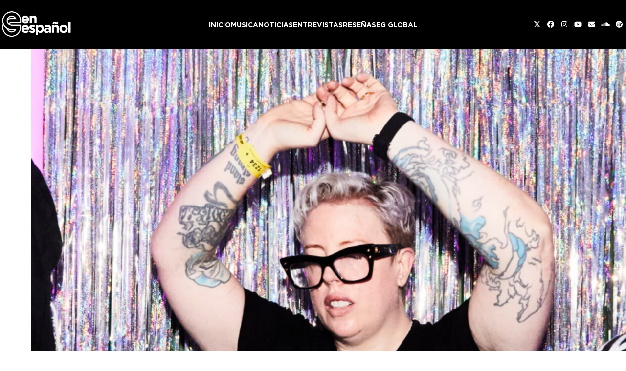

--- FILE ---
content_type: text/html; charset=UTF-8
request_url: https://ege.electronicgroove.com/the-blessed-madonna-comparte-video-de-serotonin-moonbeams/
body_size: 23055
content:
<!DOCTYPE html>
<html lang="es-AR" class="wpex-classic-style">
<head>
<meta charset="UTF-8">
<link rel="profile" href="https://gmpg.org/xfn/11">
<meta name='robots' content='index, follow, max-image-preview:large, max-snippet:-1, max-video-preview:-1' />
<meta name="viewport" content="width=device-width, initial-scale=1">

	<!-- This site is optimized with the Yoast SEO plugin v26.5 - https://yoast.com/wordpress/plugins/seo/ -->
	<title>The Blessed Madonna comparte video de &quot;Serotonin Moonbeams&quot; - Electronic Groove en Español</title>
	<meta name="description" content="Con Uffie en la voz. Marea Stamper, también conocida como The Blessed Madonna, está de vuelta en las pistas con un nuevo videoclip  para su último sencillo &quot;Ser" />
	<link rel="canonical" href="https://ege.electronicgroove.com/the-blessed-madonna-comparte-video-de-serotonin-moonbeams/" />
	<meta property="og:locale" content="es_ES" />
	<meta property="og:type" content="article" />
	<meta property="og:title" content="The Blessed Madonna comparte video de &quot;Serotonin Moonbeams&quot; - Electronic Groove en Español" />
	<meta property="og:description" content="Con Uffie en la voz. Marea Stamper, también conocida como The Blessed Madonna, está de vuelta en las pistas con un nuevo videoclip  para su último sencillo &#8220;Serotonin Moonbeams&#8221;. Este es el primer lanzamiento en solitario de la artista desde &#8220;He Is The Voice I Hear&#8221; de 2017 y cuenta con la contribución del vocalista Uffie.&hellip;" />
	<meta property="og:url" content="https://ege.electronicgroove.com/the-blessed-madonna-comparte-video-de-serotonin-moonbeams/" />
	<meta property="og:site_name" content="Electronic Groove en Español" />
	<meta property="article:publisher" content="https://www.facebook.com/electronicgrooveenesp/" />
	<meta property="article:published_time" content="2022-12-26T19:40:50+00:00" />
	<meta property="article:modified_time" content="2022-12-27T16:45:14+00:00" />
	<meta property="og:image" content="https://ege.electronicgroove.com/wp-content/uploads/2022/12/madonnaege.jpg" />
	<meta property="og:image:width" content="940" />
	<meta property="og:image:height" content="627" />
	<meta property="og:image:type" content="image/jpeg" />
	<meta name="author" content="Simon Mamy" />
	<meta name="twitter:card" content="summary_large_image" />
	<meta name="twitter:creator" content="@egenesp" />
	<meta name="twitter:site" content="@egenesp" />
	<meta name="twitter:label1" content="Escrito por" />
	<meta name="twitter:data1" content="Simon Mamy" />
	<meta name="twitter:label2" content="Tiempo de lectura" />
	<meta name="twitter:data2" content="2 minutos" />
	<script type="application/ld+json" class="yoast-schema-graph">{"@context":"https://schema.org","@graph":[{"@type":"Article","@id":"https://ege.electronicgroove.com/the-blessed-madonna-comparte-video-de-serotonin-moonbeams/#article","isPartOf":{"@id":"https://ege.electronicgroove.com/the-blessed-madonna-comparte-video-de-serotonin-moonbeams/"},"author":{"name":"Simon Mamy","@id":"https://ege.electronicgroove.com/#/schema/person/4133f97043294308ee6cb18bc7cba9f9"},"headline":"The Blessed Madonna comparte video de &#8220;Serotonin Moonbeams&#8221;","datePublished":"2022-12-26T19:40:50+00:00","dateModified":"2022-12-27T16:45:14+00:00","mainEntityOfPage":{"@id":"https://ege.electronicgroove.com/the-blessed-madonna-comparte-video-de-serotonin-moonbeams/"},"wordCount":411,"publisher":{"@id":"https://ege.electronicgroove.com/#organization"},"image":{"@id":"https://ege.electronicgroove.com/the-blessed-madonna-comparte-video-de-serotonin-moonbeams/#primaryimage"},"thumbnailUrl":"https://ege.electronicgroove.com/wp-content/uploads/2022/12/madonnaege.jpg","articleSection":["Noticias"],"inLanguage":"es-AR"},{"@type":"WebPage","@id":"https://ege.electronicgroove.com/the-blessed-madonna-comparte-video-de-serotonin-moonbeams/","url":"https://ege.electronicgroove.com/the-blessed-madonna-comparte-video-de-serotonin-moonbeams/","name":"The Blessed Madonna comparte video de \"Serotonin Moonbeams\" - Electronic Groove en Español","isPartOf":{"@id":"https://ege.electronicgroove.com/#website"},"primaryImageOfPage":{"@id":"https://ege.electronicgroove.com/the-blessed-madonna-comparte-video-de-serotonin-moonbeams/#primaryimage"},"image":{"@id":"https://ege.electronicgroove.com/the-blessed-madonna-comparte-video-de-serotonin-moonbeams/#primaryimage"},"thumbnailUrl":"https://ege.electronicgroove.com/wp-content/uploads/2022/12/madonnaege.jpg","datePublished":"2022-12-26T19:40:50+00:00","dateModified":"2022-12-27T16:45:14+00:00","breadcrumb":{"@id":"https://ege.electronicgroove.com/the-blessed-madonna-comparte-video-de-serotonin-moonbeams/#breadcrumb"},"inLanguage":"es-AR","potentialAction":[{"@type":"ReadAction","target":["https://ege.electronicgroove.com/the-blessed-madonna-comparte-video-de-serotonin-moonbeams/"]}]},{"@type":"ImageObject","inLanguage":"es-AR","@id":"https://ege.electronicgroove.com/the-blessed-madonna-comparte-video-de-serotonin-moonbeams/#primaryimage","url":"https://ege.electronicgroove.com/wp-content/uploads/2022/12/madonnaege.jpg","contentUrl":"https://ege.electronicgroove.com/wp-content/uploads/2022/12/madonnaege.jpg","width":940,"height":627},{"@type":"BreadcrumbList","@id":"https://ege.electronicgroove.com/the-blessed-madonna-comparte-video-de-serotonin-moonbeams/#breadcrumb","itemListElement":[{"@type":"ListItem","position":1,"name":"Home","item":"https://ege.electronicgroove.com/"},{"@type":"ListItem","position":2,"name":"The Blessed Madonna comparte video de &#8220;Serotonin Moonbeams&#8221;","item":"https://ege.electronicgroove.com/the-blessed-madonna-comparte-video-de-serotonin-moonbeams/"},{"@type":"ListItem","position":3,"name":"The Blessed Madonna comparte video&hellip;"}]},{"@type":"WebSite","@id":"https://ege.electronicgroove.com/#website","url":"https://ege.electronicgroove.com/","name":"Electronic Groove en Español","description":"Música, Noticias, Videos, y más...","publisher":{"@id":"https://ege.electronicgroove.com/#organization"},"potentialAction":[{"@type":"SearchAction","target":{"@type":"EntryPoint","urlTemplate":"https://ege.electronicgroove.com/?s={search_term_string}"},"query-input":{"@type":"PropertyValueSpecification","valueRequired":true,"valueName":"search_term_string"}}],"inLanguage":"es-AR"},{"@type":"Organization","@id":"https://ege.electronicgroove.com/#organization","name":"Electronic Groove en Español","url":"https://ege.electronicgroove.com/","logo":{"@type":"ImageObject","inLanguage":"es-AR","@id":"https://ege.electronicgroove.com/#/schema/logo/image/","url":"https://ege.electronicgroove.com/wp-content/uploads/2019/07/Icono-Sitio.jpg","contentUrl":"https://ege.electronicgroove.com/wp-content/uploads/2019/07/Icono-Sitio.jpg","width":512,"height":512,"caption":"Electronic Groove en Español"},"image":{"@id":"https://ege.electronicgroove.com/#/schema/logo/image/"},"sameAs":["https://www.facebook.com/electronicgrooveenesp/","https://x.com/egenesp","https://www.instagram.com/egenesp/","https://www.linkedin.com/company/electronicgroove/","https://www.youtube.com/user/electronicgroove"]},{"@type":"Person","@id":"https://ege.electronicgroove.com/#/schema/person/4133f97043294308ee6cb18bc7cba9f9","name":"Simon Mamy","image":{"@type":"ImageObject","inLanguage":"es-AR","@id":"https://ege.electronicgroove.com/#/schema/person/image/","url":"https://secure.gravatar.com/avatar/c0e4863e229c2a4b48c88772defb464e7902e3ce7e7579adfe6507c2e76be3e9?s=96&d=mm&r=g","contentUrl":"https://secure.gravatar.com/avatar/c0e4863e229c2a4b48c88772defb464e7902e3ce7e7579adfe6507c2e76be3e9?s=96&d=mm&r=g","caption":"Simon Mamy"},"url":"https://ege.electronicgroove.com/author/simonmamy/"}]}</script>
	<!-- / Yoast SEO plugin. -->


<link rel='dns-prefetch' href='//www.googletagmanager.com' />
<link rel='dns-prefetch' href='//stats.wp.com' />
<link rel="alternate" type="application/rss+xml" title="Electronic Groove en Español &raquo; Feed" href="https://ege.electronicgroove.com/feed/" />
<link rel="alternate" title="oEmbed (JSON)" type="application/json+oembed" href="https://ege.electronicgroove.com/wp-json/oembed/1.0/embed?url=https%3A%2F%2Fege.electronicgroove.com%2Fthe-blessed-madonna-comparte-video-de-serotonin-moonbeams%2F" />
<link rel="alternate" title="oEmbed (XML)" type="text/xml+oembed" href="https://ege.electronicgroove.com/wp-json/oembed/1.0/embed?url=https%3A%2F%2Fege.electronicgroove.com%2Fthe-blessed-madonna-comparte-video-de-serotonin-moonbeams%2F&#038;format=xml" />
<link rel="preload" href="https://ege.electronicgroove.com/wp-content/uploads/2024/03/Gotham-Bold.woff2" type="font/woff2" as="font" crossorigin>
<link rel="preload" href="https://ege.electronicgroove.com/wp-content/uploads/2024/03/Gotham-Medium.woff2" type="font/woff2" as="font" crossorigin>
<link rel="preload" href="https://ege.electronicgroove.com/wp-content/uploads/2024/03/Gotham-Book.woff2" type="font/woff2" as="font" crossorigin>
<!-- ege.electronicgroove.com is managing ads with Advanced Ads 2.0.14 – https://wpadvancedads.com/ --><script id="elect-ready">
			window.advanced_ads_ready=function(e,a){a=a||"complete";var d=function(e){return"interactive"===a?"loading"!==e:"complete"===e};d(document.readyState)?e():document.addEventListener("readystatechange",(function(a){d(a.target.readyState)&&e()}),{once:"interactive"===a})},window.advanced_ads_ready_queue=window.advanced_ads_ready_queue||[];		</script>
		<style id='wp-img-auto-sizes-contain-inline-css'>
img:is([sizes=auto i],[sizes^="auto," i]){contain-intrinsic-size:3000px 1500px}
/*# sourceURL=wp-img-auto-sizes-contain-inline-css */
</style>
<link rel='stylesheet' id='js_composer_front-css' href='https://ege.electronicgroove.com/wp-content/plugins/js_composer/assets/css/js_composer.min.css?ver=7.3' media='all' />
<style id='wpex-fm-74518-inline-css'>
@font-face {font-family:'Gotham';src:url('https://ege.electronicgroove.com/wp-content/uploads/2024/03/Gotham-Bold.woff2') format('woff2');font-weight:600;font-style:normal;font-display:swap;}@font-face {font-family:'Gotham';src:url('https://ege.electronicgroove.com/wp-content/uploads/2024/03/Gotham-Medium.woff2') format('woff2');font-weight:400;font-style:normal;font-display:swap;}@font-face {font-family:'Gotham';src:url('https://ege.electronicgroove.com/wp-content/uploads/2024/03/Gotham-Book.woff2') format('woff2');font-weight:200;font-style:normal;font-display:swap;}
/*# sourceURL=wpex-fm-74518-inline-css */
</style>
<link rel='stylesheet' id='wpex-style-css' href='https://ege.electronicgroove.com/wp-content/themes/TotalElectronic/style.css?ver=6.5' media='all' />
<link rel='stylesheet' id='wpex-mobile-menu-breakpoint-max-css' href='https://ege.electronicgroove.com/wp-content/themes/Total/assets/css/frontend/breakpoints/max.min.css?ver=6.5' media='only screen and (max-width:959px)' />
<link rel='stylesheet' id='wpex-mobile-menu-breakpoint-min-css' href='https://ege.electronicgroove.com/wp-content/themes/Total/assets/css/frontend/breakpoints/min.min.css?ver=6.5' media='only screen and (min-width:960px)' />
<link rel='stylesheet' id='vcex-shortcodes-css' href='https://ege.electronicgroove.com/wp-content/themes/Total/assets/css/frontend/vcex-shortcodes.min.css?ver=6.5' media='all' />
<link rel='stylesheet' id='wpex-wpbakery-css' href='https://ege.electronicgroove.com/wp-content/themes/Total/assets/css/frontend/wpbakery.min.css?ver=6.5' media='all' />
<!--n2css--><!--n2js--><script src="https://ege.electronicgroove.com/wp-includes/js/jquery/jquery.min.js?ver=3.7.1" id="jquery-core-js"></script>
<script src="https://ege.electronicgroove.com/wp-includes/js/jquery/jquery-migrate.min.js?ver=3.4.1" id="jquery-migrate-js"></script>
<script id="wpex-core-js-extra">
var wpex_theme_params = {"selectArrowIcon":"\u003Cspan class=\"wpex-select-arrow__icon wpex-icon--sm wpex-flex wpex-icon\" aria-hidden=\"true\"\u003E\u003Csvg viewBox=\"0 0 24 24\" xmlns=\"http://www.w3.org/2000/svg\"\u003E\u003Crect fill=\"none\" height=\"24\" width=\"24\"/\u003E\u003Cg transform=\"matrix(0, -1, 1, 0, -0.115, 23.885)\"\u003E\u003Cpolygon points=\"17.77,3.77 16,2 6,12 16,22 17.77,20.23 9.54,12\"/\u003E\u003C/g\u003E\u003C/svg\u003E\u003C/span\u003E","customSelects":".widget_categories form,.widget_archive select,.vcex-form-shortcode select","scrollToHash":"1","localScrollFindLinks":"1","localScrollHighlight":"1","localScrollUpdateHash":"1","scrollToHashTimeout":"500","localScrollTargets":"li.local-scroll a, a.local-scroll, .local-scroll-link, .local-scroll-link \u003E a,.sidr-class-local-scroll-link,li.sidr-class-local-scroll \u003E span \u003E a,li.sidr-class-local-scroll \u003E a","scrollToBehavior":"smooth"};
//# sourceURL=wpex-core-js-extra
</script>
<script src="https://ege.electronicgroove.com/wp-content/themes/Total/assets/js/frontend/core.min.js?ver=6.5" id="wpex-core-js" defer data-wp-strategy="defer"></script>
<script id="wpex-inline-js-after">
!function(){const e=document.querySelector("html"),t=()=>{const t=window.innerWidth-document.documentElement.clientWidth;t&&e.style.setProperty("--wpex-scrollbar-width",`${t}px`)};t(),window.addEventListener("resize",(()=>{t()}))}();
//# sourceURL=wpex-inline-js-after
</script>
<script id="wpex-sticky-header-js-extra">
var wpex_sticky_header_params = {"breakpoint":"960","mobileSupport":"1"};
//# sourceURL=wpex-sticky-header-js-extra
</script>
<script src="https://ege.electronicgroove.com/wp-content/themes/Total/assets/js/frontend/sticky/header.min.js?ver=6.5" id="wpex-sticky-header-js" defer data-wp-strategy="defer"></script>
<script src="https://ege.electronicgroove.com/wp-includes/js/hoverIntent.min.js?ver=1.10.2" id="hoverIntent-js"></script>
<script id="wpex-superfish-js-extra">
var wpex_superfish_params = {"delay":"600","speed":"fast","speedOut":"fast"};
//# sourceURL=wpex-superfish-js-extra
</script>
<script src="https://ege.electronicgroove.com/wp-content/themes/Total/assets/js/vendor/jquery.superfish.min.js?ver=6.5" id="wpex-superfish-js" defer data-wp-strategy="defer"></script>
<script id="wpex-mobile-menu-sidr-js-extra">
var wpex_mobile_menu_sidr_params = {"breakpoint":"959","i18n":{"openSubmenu":"Open submenu of %s","closeSubmenu":"Close submenu of %s"},"openSubmenuIcon":"\u003Cspan class=\"wpex-open-submenu__icon wpex-transition-transform wpex-duration-300 wpex-icon\" aria-hidden=\"true\"\u003E\u003Csvg xmlns=\"http://www.w3.org/2000/svg\" viewBox=\"0 0 448 512\"\u003E\u003Cpath d=\"M201.4 342.6c12.5 12.5 32.8 12.5 45.3 0l160-160c12.5-12.5 12.5-32.8 0-45.3s-32.8-12.5-45.3 0L224 274.7 86.6 137.4c-12.5-12.5-32.8-12.5-45.3 0s-12.5 32.8 0 45.3l160 160z\"/\u003E\u003C/svg\u003E\u003C/span\u003E","source":"#site-navigation, #mobile-menu-search","side":"right","dark_surface":"1","displace":"","aria_label":"Mobile menu","aria_label_close":"Close mobile menu","class":"has-background","speed":"300"};
//# sourceURL=wpex-mobile-menu-sidr-js-extra
</script>
<script src="https://ege.electronicgroove.com/wp-content/themes/Total/assets/js/frontend/mobile-menu/sidr.min.js?ver=6.5" id="wpex-mobile-menu-sidr-js" defer data-wp-strategy="defer"></script>

<!-- Google tag (gtag.js) snippet added by Site Kit -->
<!-- Google Analytics snippet added by Site Kit -->
<script src="https://www.googletagmanager.com/gtag/js?id=GT-TWD7BGD" id="google_gtagjs-js" async></script>
<script id="google_gtagjs-js-after">
window.dataLayer = window.dataLayer || [];function gtag(){dataLayer.push(arguments);}
gtag("set","linker",{"domains":["ege.electronicgroove.com"]});
gtag("js", new Date());
gtag("set", "developer_id.dZTNiMT", true);
gtag("config", "GT-TWD7BGD");
//# sourceURL=google_gtagjs-js-after
</script>
<script></script><link rel="https://api.w.org/" href="https://ege.electronicgroove.com/wp-json/" /><link rel="alternate" title="JSON" type="application/json" href="https://ege.electronicgroove.com/wp-json/wp/v2/posts/69374" /><link rel="EditURI" type="application/rsd+xml" title="RSD" href="https://ege.electronicgroove.com/xmlrpc.php?rsd" />

<link rel='shortlink' href='https://ege.electronicgroove.com/?p=69374' />
<meta name="generator" content="Site Kit by Google 1.170.0" /><script type="text/javascript">
(function(url){
	if(/(?:Chrome\/26\.0\.1410\.63 Safari\/537\.31|WordfenceTestMonBot)/.test(navigator.userAgent)){ return; }
	var addEvent = function(evt, handler) {
		if (window.addEventListener) {
			document.addEventListener(evt, handler, false);
		} else if (window.attachEvent) {
			document.attachEvent('on' + evt, handler);
		}
	};
	var removeEvent = function(evt, handler) {
		if (window.removeEventListener) {
			document.removeEventListener(evt, handler, false);
		} else if (window.detachEvent) {
			document.detachEvent('on' + evt, handler);
		}
	};
	var evts = 'contextmenu dblclick drag dragend dragenter dragleave dragover dragstart drop keydown keypress keyup mousedown mousemove mouseout mouseover mouseup mousewheel scroll'.split(' ');
	var logHuman = function() {
		if (window.wfLogHumanRan) { return; }
		window.wfLogHumanRan = true;
		var wfscr = document.createElement('script');
		wfscr.type = 'text/javascript';
		wfscr.async = true;
		wfscr.src = url + '&r=' + Math.random();
		(document.getElementsByTagName('head')[0]||document.getElementsByTagName('body')[0]).appendChild(wfscr);
		for (var i = 0; i < evts.length; i++) {
			removeEvent(evts[i], logHuman);
		}
	};
	for (var i = 0; i < evts.length; i++) {
		addEvent(evts[i], logHuman);
	}
})('//ege.electronicgroove.com/?wordfence_lh=1&hid=5C77BEEEEC080928C0A0F0221C948BA5');
</script>	<style>img#wpstats{display:none}</style>
		<link rel="icon" href="https://ege.electronicgroove.com/wp-content/uploads/2019/09/icon.png" sizes="32x32"><link rel="shortcut icon" href="https://ege.electronicgroove.com/wp-content/uploads/2019/09/icon.png"><noscript><style>body:not(.content-full-screen) .wpex-vc-row-stretched[data-vc-full-width-init="false"]{visibility:visible;}</style></noscript>		<style id="wp-custom-css">
			.vcex-posttypes-slider .wpex-slider-caption.over-image .excerpt{color:#999;font-size:16px !important;padding:0px 1px 10px 10px !important;}.vcex-posttype-slider-title{font-size:26px;font-weight:600 !important;padding:0px 0px 0px 0px !important;}/* .home .vcex-posttypes-slider{width:950px !important;}*/.wpex-widget-recent-posts-date{font-size:11px;}.wpex-widget-recent-posts-title{font-size:14px;}/* CSS Migrated from Jetpack:*//* Welcome to Custom CSS! To learn how this works,see http://wp.me/PEmnE-Bt */.single-post #content-wrap,.has-composer #content-wrap,.search-results #content-wrap{padding-top:0px !important;}#content-wrap,.single-staff #content-wrap{padding-top:50px !important;}#primary{padding-bottom:0 !important;}.single-tribe_events #tribe-events-content .tribe-events-event-meta dd{font-size:80%;}/* Header */@media screen and (min-width:1024px){#site-header-inner{max-width:1600px !important;}#site-header-flex-aside-inner div{gap:0px;}}/* Custom Footer */footer .footer-box{display:flex !important;justify-content:center;align-items:center;font-size:14px;}footer .footer-box .custom-img-container{max-width:120px;}footer .footer-box .custom-img-container img{width:100%;}footer .footer-box ul{display:flex;}footer .footer-box ul li a{color:#fff !important;padding-left:10px;padding-right:10px;}footer .footer-box ul li a:hover,footer .wpex-social-btn:hover{color:#FF4500 !important;}/* Container ad horizontal */#horizontal-banner-container img{width:100%}/* Home - posts slider */.home-post-slider sp-arrow::before{content:none !important;}.sp-slides-container{font-family:"Gotham",sans-serif !important;color:#fff !important;}.sp-slides-container .vcex-posttype-slider-title a{color:#fff;font-size:5rem;}.sp-slides-container .vcex-posttype-slider-title a:hover{color:#ff4500;}.sp-slides-container p{font-size:2.2rem;}.sp-slides-container .meta-date{display:none !important;}.sp-slides-container .meta-author{display:none !important;}.sp-slides-container .meta-category span{display:none !important;}.sp-slides-container .meta-category a{text-transform:uppercase;color:#FF4500 !important;font-size:2rem;}/* Home - 'more news' widget */.home-recent-posts{color:#fff;}.home-recent-posts h2{color:#fff;font-weight:400;margin-bottom:10px;}.home-recent-posts ul li a::before{content:none !important;color:#ffffff;}.home-recent-posts ul li{margin-bottom:10px;}.home-recent-posts ul li:hover{color:#fff;}.home-recent-posts ul li{line-height:1.2 !important;}.home-recent-posts .post-date{font-weight:400;color:#ff4500;font-size:1.3rem}.home-blog-grid1 a:hover,.home-blog-grid4:hover{color:#000 !important;}.home-blog-grid2 a:hover{color:#ff4500 !important;}.home-blog-grid3 a:hover{color:#fff !important;}/* TRENDING NEWS WIDGET *//*#trending-news-widget ul li a{color:#fff;}#trending-news-widget ul li a:hover{color:#FF4500;}#trending-news-widget ul{list-style-type:"- ";}*/#trending-news-widget .jetpack-top-posts-item{margin-bottom:20px;line-height:1.2;margin-bottom:10px;display:list-item;list-style-type:"- ";}/*Single post - featured img width*//* .blog-single-media-img{width:100vw !important;max-height:80vh;object-fit:cover;}*/.single-post-img figure,.single-post-img figure .vc_single_image-wrapper,.single-post-img figure .vc_single_image-wrapper img{width:100% !important;}/*.single-post h2 strong span em{display:block;margin-bottom:80px;margin-top:80px;}*//* .custom-post-content p{text-align:left !important;}*/.single-post .meta-post-terms a,.single-blog-article .meta-category,.meta-post-terms,.vcex-post-meta__separator,.meta-date,.meta-author{font-family:'Gotham';color:#ff4500;font-size:2rem;text-transform:uppercase;font-weight:600;/*display:block !important;*/margin-bottom:25px !important;}.meta-date,.meta-author{text-transform:none;}.single-blog-article .meta-category .ticon{display:none;}.single-post-title{font-size:5rem;}.single-post .entry-title a:hover{color:#ff4500 !important;}/* Posts sidebar */.posts-sidebar div.widget-title{color:#fff !important;font-size:2rem !important;font-weight:400 !important;}.posts-sidebar ul li a .widget-recent-posts-icons-title{color:#fff;}.posts-sidebar ul li a .widget-recent-posts-icons-title:hover{color:#ff4500 !important;}.posts-sidebar .wpex-bordered-list li{border:none;}/* Make archive and inner pages featured img same height as single post featured img - class .inner-page-featured is a custom class set in WPBakery element *//* .inner-page-featured img{max-width:100%;height:calc(100vh - var(--wpex-site-header-height,100px));object-fit:cover;}*//* Archive Read More button */.post-slider-hidden .vcex-blog-entry-readmore-wrap{margin-top:50px !important;text-decoration:underline;font-weight:300;}.post-slider-hidden .entry-date{text-transform:uppercase;font-weight:bold;}/* Archive recent post titles */h1.entry-title,h1.single-post-title{/* TEMPORAL - line-height:1.1*/}.vcex-recent-news-entry-title-heading{font-weight:bold !important;font-size:2rem !important;}/* Archive recommended posts widget */.widget_wpex_recent_posts_icons{font-size:1.8rem;font-weight:400;}.widget-recent-posts-icons li:hover{color:#ff4500;}.widget_wpex_recent_posts_icons .widget-title{font-size:2rem !important;}.widget_wpex_recent_posts_icons ul li{padding:0;padding-bottom:0.5em;}/* Pagination styles */.page-numbers .ticon-angle-right{color:#ff4500;}.page-numbers li .current{background-color:#ff4500;border-radius:0 !important;}/* Learning center */.learning-center-row{color:#fff;margin-bottom:0 !important;}.learning-center-row .page-numbers li{border:none;}.learning-center-row .widget-title{color:#fff;}.learning-center-row .wpex-bordered-list li{border:0;}.learning-center-row .page-numbers.current{background-color:#ff4500 !important;border-top-left-radius:0 !important;border-bottom-left-radius:0 !important;}.learning-center-cards h2{color:#fff;font-size:3rem;}.learning-center-cards h2:hover{color:#ff4500;}.learning-center-cards p{color:#fff;font-size:1.8rem;}.learning-center-cards .wpex-card-primary-term,.learning-center-cards .wpex-card-author{display:none;}.learning-center-cards .wpex-card-thumbnail{width:25%;}.learning-center-cards .wpex-card-details{justify-content:center !important;}/* Premieres */.page-premieres .meta-date span{display:none;}.page-premieres .meta-date{font-weight:200;}/* Top tracks */.top-tracks h4{padding-left:32px;}/* CATEGORY ARCHIVE */.blog-entry-readmore a{background-color:#ff4500;border-radius:0;}.blog-entry-readmore a:hover{color:#fff;}/* Search sidebar */.sidebar-search .wp-block-search__inside-wrapper{border:1px solid;display:flex;justify-content:space-between;border-radius:3px;}.sidebar-search input{border:none;}.sidebar-search button{background-color:unset;}/* ------------------------------ *//* -------- MEDIA QUERIES -------- *//* ------------------------------ */@media (min-width:1024px){.single-post h2 strong{font-size:28px;line-height:1.7 !important;display:block;margin-bottom:30px}}@media (max-width:992px){footer .footer-box ul{font-size:1rem !important;}}@media (max-width:480px){/*#mobile-home-slider{min-height:calc(100vh - var(--wpex-site-header-height,100px)) !important;}*/footer .footer-box ul{display:none !important;}.sp-slides-container .meta-category a,.post-slider-hidden .vcex-blog-entry-date,.sp-slides-container p,.post-slider-hidden .vcex-blog-entry-excerpt p,.post-slider-hidden .vcex-blog-entry-readmore-wrap a,.single-post .meta-post-terms a,.vcex-post-meta__separator,.meta-date time,.meta-author span{font-size:1.5rem !important;}.post-slider-hidden .vcex-blog-entry-readmore-wrap{margin-top:0 !important;}.home-slider-row .vc_column-inner{padding-left:3.75px;padding-right:3.75px;}.vcex-recent-news-entry-title-heading{font-size:1.8rem !important;}.post-slider-hidden h1,.sp-slides-container .vcex-posttype-slider-title a,.single-post h1,.single-staff h1{font-size:3rem !important}.post-slider-hidden .vcex-blog-entry-inner{padding-top:30px !important;padding-bottom:0px !important;}h1.entry-title,h1.single-post-title{/*line-height:normal !important;*/}.single-post h2 strong,.single-post h2 span,.single-post h2{/*line-height:1 !important;*/margin-bottom:20px;margin-top:20px;font-size:18px !important;}.single-post .vcex-post-content-c p,.single-staff .single-content p,.page p{font-size:16px !important;}.single-post h2 strong span em{font-size:18px;margin-top:20px;margin-bottom:20px;}.single-post h5,.single-post .wpex-social-share__icon,.single-staff h5,.single-staff .wpex-social-share__icon{font-size:1.8rem !important;}.single-staff h5,.single-post h5{padding-left:20px !important;}.page .wpb_text_column.has-custom-color,.page-mixes p{font-size:30px !important;}.learning-center-row .staff-entry-inner{padding-left:0px !important;}.learning-center-cards h2{font-size:2.5rem;}.learning-center-cards p{font-size:1.5rem;}.learning-center-cards .wpex-card-thumbnail{width:100%;}.home-heading-row p{font-size:25px !important;}#copyright{font-size:12px;}}/* PRUEBA NUEVO SLIDER HOME .new-home-slider p{color:#fff;font-size:2.2rem;.new-home-slider h2{color:#fff;}.new-home-slider div.wpex-card-primary-term.wpex-uppercase.wpex-text-3.wpex-text-xs.wpex-font-semibold.wpex-tracking-wide.wpex-mb-5{color:#ff4500;font-size:2rem;font-weight:500;}*/.sp-slides-container .vcex-posttype-slider-title a{color:#fff;font-size:3rem;}.sp-slides-container p{font-size:1.8rem;}		</style>
		<noscript><style> .wpb_animate_when_almost_visible { opacity: 1; }</style></noscript><style data-type="wpex-css" id="wpex-css">/*TYPOGRAPHY*/:root{--wpex-body-font-family:Gotham,sans-serif;--wpex-body-font-weight:500;--wpex-body-font-size:16px;--wpex-body-color:#000000;}:root{--wpex-heading-font-family:Gotham,sans-serif;--wpex-heading-font-weight:600;--wpex-heading-color:#232323;}:root{--wpex-btn-font-family:Gotham,sans-serif;--wpex-btn-font-weight:500;--wpex-btn-letter-spacing:0px;--wpex-btn-text-transform:uppercase;}.header-aside-content{font-family:Gotham,sans-serif;font-size:14px;}.main-navigation-ul .link-inner{font-family:Gotham,sans-serif;font-weight:600;font-size:14px;letter-spacing:0px;text-transform:uppercase;}.main-navigation-ul .sub-menu .link-inner{font-family:Gotham,sans-serif;font-weight:600;}.wpex-mobile-menu,#sidr-main{font-family:Gotham,sans-serif;font-weight:600;text-transform:uppercase;}.blog-entry-title.entry-title,.blog-entry-title.entry-title a,.blog-entry-title.entry-title a:hover{font-family:Gotham,sans-serif;font-weight:600;font-style:normal;font-size:15px;text-transform:capitalize;}.blog-entry .meta{font-family:Gotham,sans-serif;font-weight:200;font-size:9px;}.blog-entry-excerpt{font-family:Gotham,sans-serif;font-weight:500;}body.single-post .single-post-title{font-family:Gotham,sans-serif;}.single-post .meta{font-family:Gotham,sans-serif;font-weight:200;font-size:12px;}blockquote{font-family:Gotham,sans-serif;font-weight:600;}.sidebar-box .widget-title{font-family:Gotham,sans-serif;font-weight:600;font-size:16px;text-transform:uppercase;}.theme-heading{font-family:Gotham,sans-serif;}.vcex-heading{font-family:Gotham,sans-serif;font-weight:600;}h1,.wpex-h1{font-family:Gotham,sans-serif;color:#000000;}h2,.wpex-h2{font-family:Gotham,sans-serif;color:#000000;}h3,.wpex-h3{font-family:Gotham,sans-serif;font-style:normal;color:#000000;}h4,.wpex-h4{font-family:Gotham,sans-serif;color:#000000;}.single-blog-content,.vcex-post-content-c,.wpb_text_column,body.no-composer .single-content,.woocommerce-Tabs-panel--description{font-family:Gotham,sans-serif;font-weight:200;font-size:26px;}#footer-widgets{font-family:Gotham,sans-serif;font-weight:500;}.footer-widget .widget-title{font-family:Gotham,sans-serif;font-weight:600;}#copyright{font-family:Gotham,sans-serif;font-weight:300;}#footer-bottom-menu{font-family:Gotham,sans-serif;font-weight:300;font-size:14px;text-transform:uppercase;}@media(max-width:1024px){.main-navigation-ul .link-inner{font-size:12px;}}/*CUSTOMIZER STYLING*/:root{--wpex-bg-color:#ffffff;--wpex-accent:#ff4500;--wpex-accent-alt:#ff4500;--wpex-on-accent:#000000;--wpex-on-accent-alt:#000000;--wpex-accent-alt:#000000;--wpex-on-accent-alt:#000000;--wpex-surface-1:#ffffff;--wpex-surface-2:#ffffff;--wpex-surface-3:#ffffff;--wpex-surface-4:#000000;--wpex-text-1:#000000;--wpex-text-2:#000000;--wpex-text-3:#000000;--wpex-text-4:#000000;--wpex-btn-color:#ffffff;--wpex-btn-bg:#aaaaaa;--wpex-pagination-font-size:16px;--wpex-site-header-shrink-start-height:90px;--wpex-vc-column-inner-margin-bottom:40px;}.site-boxed{--wpex-bg-color:#ffffff;}::selection{background:#ff4500;}::-moz-selection{background:#ff4500;}blockquote{color:#000000;}.page-header.wpex-supports-mods{padding-block-start:40px;padding-block-end:10px;}.page-header{margin-block-end:0px;}.page-header.wpex-supports-mods .page-header-title{color:#000000;}.site-breadcrumbs{color:#a3a3a3;}.site-breadcrumbs .sep{color:#ffffff;}.site-breadcrumbs a{color:#ffffff;}.site-breadcrumbs a:hover{color:#ffffff;}.wpex-social-share__link{font-size:30px;}:root,.site-boxed.wpex-responsive #wrap{--wpex-container-max-width:90%;--wpex-container-width:1280px;}#top-bar-wrap{background-color:#f7f7f7;}.wpex-top-bar-sticky{background-color:#f7f7f7;}#top-bar{padding-block-end:20px;}.header-padding{padding-block-start:20px;padding-block-end:20px;}#site-header{--wpex-site-header-color:#ffffff;--wpex-site-header-bg-color:#000000;}.logo-padding{padding-block-start:10px;padding-block-end:10px;}#site-navigation-wrap{--wpex-main-nav-link-padding-x:10px;--wpex-main-nav-link-color:#ffffff;--wpex-hover-main-nav-link-color:#ffffff;--wpex-active-main-nav-link-color:#ffffff;--wpex-hover-main-nav-link-color:#ff4500;--wpex-active-main-nav-link-color:#ff4500;}#sidr-main,.sidr-class-dropdown-menu ul{background-color:#000000;}#sidr-main{color:#ffffff;--wpex-link-color:#ffffff;--wpex-text-2:#ffffff;--wpex-hover-link-color:#ff4500;}#sidebar .widget-title{color:#000000;}#footer{--wpex-surface-1:#000000;background-color:#000000;color:#ffffff;--wpex-heading-color:#ffffff;--wpex-text-2:#ffffff;--wpex-text-3:#ffffff;--wpex-text-4:#ffffff;}#footer-bottom{background-color:#2d2d2d;color:#ffffff;--wpex-text-2:#ffffff;--wpex-text-3:#ffffff;--wpex-text-4:#ffffff;--wpex-link-color:#ffffff;--wpex-hover-link-color:#ffffff;--wpex-hover-link-color:#ff4500;}@media only screen and (min-width:960px){:root{--wpex-content-area-width:73%;--wpex-primary-sidebar-width:23.4%;}#site-logo .logo-img{max-width:150px;}}@media only screen and (min-width:960px) and (max-width:1280px){:root{--wpex-content-area-width:80%;--wpex-primary-sidebar-width:18%;}}</style><style id='wp-block-search-inline-css'>
.wp-block-search__button{margin-left:10px;word-break:normal}.wp-block-search__button.has-icon{line-height:0}.wp-block-search__button svg{height:1.25em;min-height:24px;min-width:24px;width:1.25em;fill:currentColor;vertical-align:text-bottom}:where(.wp-block-search__button){border:1px solid #ccc;padding:6px 10px}.wp-block-search__inside-wrapper{display:flex;flex:auto;flex-wrap:nowrap;max-width:100%}.wp-block-search__label{width:100%}.wp-block-search.wp-block-search__button-only .wp-block-search__button{box-sizing:border-box;display:flex;flex-shrink:0;justify-content:center;margin-left:0;max-width:100%}.wp-block-search.wp-block-search__button-only .wp-block-search__inside-wrapper{min-width:0!important;transition-property:width}.wp-block-search.wp-block-search__button-only .wp-block-search__input{flex-basis:100%;transition-duration:.3s}.wp-block-search.wp-block-search__button-only.wp-block-search__searchfield-hidden,.wp-block-search.wp-block-search__button-only.wp-block-search__searchfield-hidden .wp-block-search__inside-wrapper{overflow:hidden}.wp-block-search.wp-block-search__button-only.wp-block-search__searchfield-hidden .wp-block-search__input{border-left-width:0!important;border-right-width:0!important;flex-basis:0;flex-grow:0;margin:0;min-width:0!important;padding-left:0!important;padding-right:0!important;width:0!important}:where(.wp-block-search__input){appearance:none;border:1px solid #949494;flex-grow:1;font-family:inherit;font-size:inherit;font-style:inherit;font-weight:inherit;letter-spacing:inherit;line-height:inherit;margin-left:0;margin-right:0;min-width:3rem;padding:8px;text-decoration:unset!important;text-transform:inherit}:where(.wp-block-search__button-inside .wp-block-search__inside-wrapper){background-color:#fff;border:1px solid #949494;box-sizing:border-box;padding:4px}:where(.wp-block-search__button-inside .wp-block-search__inside-wrapper) .wp-block-search__input{border:none;border-radius:0;padding:0 4px}:where(.wp-block-search__button-inside .wp-block-search__inside-wrapper) .wp-block-search__input:focus{outline:none}:where(.wp-block-search__button-inside .wp-block-search__inside-wrapper) :where(.wp-block-search__button){padding:4px 8px}.wp-block-search.aligncenter .wp-block-search__inside-wrapper{margin:auto}.wp-block[data-align=right] .wp-block-search.wp-block-search__button-only .wp-block-search__inside-wrapper{float:right}
/*# sourceURL=https://ege.electronicgroove.com/wp-includes/blocks/search/style.min.css */
</style>
<style id='wp-block-columns-inline-css'>
.wp-block-columns{box-sizing:border-box;display:flex;flex-wrap:wrap!important}@media (min-width:782px){.wp-block-columns{flex-wrap:nowrap!important}}.wp-block-columns{align-items:normal!important}.wp-block-columns.are-vertically-aligned-top{align-items:flex-start}.wp-block-columns.are-vertically-aligned-center{align-items:center}.wp-block-columns.are-vertically-aligned-bottom{align-items:flex-end}@media (max-width:781px){.wp-block-columns:not(.is-not-stacked-on-mobile)>.wp-block-column{flex-basis:100%!important}}@media (min-width:782px){.wp-block-columns:not(.is-not-stacked-on-mobile)>.wp-block-column{flex-basis:0;flex-grow:1}.wp-block-columns:not(.is-not-stacked-on-mobile)>.wp-block-column[style*=flex-basis]{flex-grow:0}}.wp-block-columns.is-not-stacked-on-mobile{flex-wrap:nowrap!important}.wp-block-columns.is-not-stacked-on-mobile>.wp-block-column{flex-basis:0;flex-grow:1}.wp-block-columns.is-not-stacked-on-mobile>.wp-block-column[style*=flex-basis]{flex-grow:0}:where(.wp-block-columns){margin-bottom:1.75em}:where(.wp-block-columns.has-background){padding:1.25em 2.375em}.wp-block-column{flex-grow:1;min-width:0;overflow-wrap:break-word;word-break:break-word}.wp-block-column.is-vertically-aligned-top{align-self:flex-start}.wp-block-column.is-vertically-aligned-center{align-self:center}.wp-block-column.is-vertically-aligned-bottom{align-self:flex-end}.wp-block-column.is-vertically-aligned-stretch{align-self:stretch}.wp-block-column.is-vertically-aligned-bottom,.wp-block-column.is-vertically-aligned-center,.wp-block-column.is-vertically-aligned-top{width:100%}
/*# sourceURL=https://ege.electronicgroove.com/wp-includes/blocks/columns/style.min.css */
</style>
<style id='wp-block-group-inline-css'>
.wp-block-group{box-sizing:border-box}:where(.wp-block-group.wp-block-group-is-layout-constrained){position:relative}
/*# sourceURL=https://ege.electronicgroove.com/wp-includes/blocks/group/style.min.css */
</style>
</head>

<body class="wp-singular post-template-default single single-post postid-69374 single-format-standard wp-custom-logo wp-embed-responsive wp-theme-Total wp-child-theme-TotalElectronic wpex-theme wpex-responsive full-width-main-layout no-composer wpex-live-site site-full-width content-full-width header-has-fixed-height post-in-category-noticias hasnt-overlay-header page-header-disabled has-mobile-menu wpex-mobile-toggle-menu-icon_buttons wpex-no-js wpb-js-composer js-comp-ver-7.3 vc_responsive aa-prefix-elect-">

	
<a href="#content" class="skip-to-content">Skip to content</a>

	
	<span data-ls_id="#site_top" tabindex="-1"></span>
	<div id="outer-wrap" class="wpex-overflow-clip">
		
		
		
		<div id="wrap" class="wpex-clr">

			<div id="site-header-sticky-wrapper" class="wpex-sticky-header-holder not-sticky wpex-print-hidden">	<header id="site-header" class="header-seven wpex-z-sticky header-full-width header-fixed-height fixed-scroll has-sticky-dropshadow custom-bg dyn-styles wpex-print-hidden wpex-relative">
				<div id="site-header-inner" class="header-seven-inner container wpex-relative wpex-h-100 wpex-flex wpex-z-10"><div id="site-header-flex" class="wpex-flex wpex-justify-between wpex-items-center wpex-w-100">
<div id="site-logo" class="site-branding header-seven-logo wpex-flex wpex-items-center wpex-h-100">
	<div id="site-logo-inner" ><a id="site-logo-link" href="https://ege.electronicgroove.com/" rel="home" class="main-logo"><img src="https://ege.electronicgroove.com/wp-content/uploads/2024/05/logo-ege-new.png" alt="Electronic Groove en Español" class="logo-img wpex-h-auto wpex-max-w-100 wpex-align-middle" width="150" height="370" data-no-retina data-skip-lazy fetchpriority="high" srcset="https://ege.electronicgroove.com/wp-content/uploads/2024/05/logo-ege-new.png 1x,https://ege.electronicgroove.com/wp-content/uploads/2024/05/logo-ege-new.png 2x"></a></div>

</div>

<div id="site-navigation-wrap" class="navbar-style-seven wpex-max-h-100 wpex-mr-auto wpex-dropdowns-caret wpex-stretch-megamenus hide-at-mm-breakpoint wpex-print-hidden">
	<nav id="site-navigation" class="navigation main-navigation main-navigation-seven" aria-label="Main menu"><ul id="menu-main" class="main-navigation-ul dropdown-menu wpex-flex wpex-items-center sf-menu"><li id="menu-item-76946" class="menu-item menu-item-type-post_type menu-item-object-page menu-item-home menu-item-76946"><a href="https://ege.electronicgroove.com/"><span class="link-inner">INICIO</span></a></li>
<li id="menu-item-19" class="menu-item menu-item-type-post_type menu-item-object-page menu-item-19"><a href="https://ege.electronicgroove.com/show/"><span class="link-inner">MUSICA</span></a></li>
<li id="menu-item-77031" class="menu-item menu-item-type-post_type menu-item-object-page menu-item-77031"><a href="https://ege.electronicgroove.com/noticias/"><span class="link-inner">NOTICIAS</span></a></li>
<li id="menu-item-77030" class="menu-item menu-item-type-post_type menu-item-object-page menu-item-77030"><a href="https://ege.electronicgroove.com/entrevistas/"><span class="link-inner">ENTREVISTAS</span></a></li>
<li id="menu-item-77029" class="menu-item menu-item-type-post_type menu-item-object-page menu-item-77029"><a href="https://ege.electronicgroove.com/resenas/"><span class="link-inner">RESEÑAS</span></a></li>
<li id="menu-item-51470" class="menu-item menu-item-type-custom menu-item-object-custom menu-item-51470"><a href="http://electronicgroove.com"><span class="link-inner">EG GLOBAL</span></a></li>
</ul></nav>
</div>

			<div id="site-header-flex-aside" class="wpex-flex wpex-items-center wpex-justify-end wpex-h-100 header-seven-aside visible-desktop-large"><div id="site-header-flex-aside-inner" class="header-aside-content header-aside-content--flex wpex-flex wpex-flex-wrap wpex-items-center"><div class="vcex-social-links vcex-module wpex-flex wpex-flex-wrap wpex-social-btns vcex-social-btns wpex-items-center wpex-gap-5 wpex-inline-flex wpex-last-mr-0"><a href="https://twitter.com/EGpodcast" class="vcex-social-links__item wpex-social-btn wpex-social-btn-no-style wpex-twitter"><span class="vcex-social-links__icon wpex-icon" aria-hidden="true"><svg xmlns="http://www.w3.org/2000/svg" viewBox="0 0 512 512"><path d="M389.2 48h70.6L305.6 224.2 487 464H345L233.7 318.6 106.5 464H35.8L200.7 275.5 26.8 48H172.4L272.9 180.9 389.2 48zM364.4 421.8h39.1L151.1 88h-42L364.4 421.8z"/></svg></span><span class="screen-reader-text">Twitter</span></a><a href="https://www.facebook.com/electronicgrooveenesp/" class="vcex-social-links__item wpex-social-btn wpex-social-btn-no-style wpex-facebook"><span class="vcex-social-links__icon wpex-icon" aria-hidden="true"><svg xmlns="http://www.w3.org/2000/svg" viewBox="0 0 512 512"><path d="M512 256C512 114.6 397.4 0 256 0S0 114.6 0 256C0 376 82.7 476.8 194.2 504.5V334.2H141.4V256h52.8V222.3c0-87.1 39.4-127.5 125-127.5c16.2 0 44.2 3.2 55.7 6.4V172c-6-.6-16.5-1-29.6-1c-42 0-58.2 15.9-58.2 57.2V256h83.6l-14.4 78.2H287V510.1C413.8 494.8 512 386.9 512 256h0z"/></svg></span><span class="screen-reader-text">Facebook</span></a><a href="https://www.instagram.com/egenesp/" class="vcex-social-links__item wpex-social-btn wpex-social-btn-no-style wpex-instagram"><span class="vcex-social-links__icon wpex-icon" aria-hidden="true"><svg xmlns="http://www.w3.org/2000/svg" viewBox="0 0 448 512"><path d="M224.1 141c-63.6 0-114.9 51.3-114.9 114.9s51.3 114.9 114.9 114.9S339 319.5 339 255.9 287.7 141 224.1 141zm0 189.6c-41.1 0-74.7-33.5-74.7-74.7s33.5-74.7 74.7-74.7 74.7 33.5 74.7 74.7-33.6 74.7-74.7 74.7zm146.4-194.3c0 14.9-12 26.8-26.8 26.8-14.9 0-26.8-12-26.8-26.8s12-26.8 26.8-26.8 26.8 12 26.8 26.8zm76.1 27.2c-1.7-35.9-9.9-67.7-36.2-93.9-26.2-26.2-58-34.4-93.9-36.2-37-2.1-147.9-2.1-184.9 0-35.8 1.7-67.6 9.9-93.9 36.1s-34.4 58-36.2 93.9c-2.1 37-2.1 147.9 0 184.9 1.7 35.9 9.9 67.7 36.2 93.9s58 34.4 93.9 36.2c37 2.1 147.9 2.1 184.9 0 35.9-1.7 67.7-9.9 93.9-36.2 26.2-26.2 34.4-58 36.2-93.9 2.1-37 2.1-147.8 0-184.8zM398.8 388c-7.8 19.6-22.9 34.7-42.6 42.6-29.5 11.7-99.5 9-132.1 9s-102.7 2.6-132.1-9c-19.6-7.8-34.7-22.9-42.6-42.6-11.7-29.5-9-99.5-9-132.1s-2.6-102.7 9-132.1c7.8-19.6 22.9-34.7 42.6-42.6 29.5-11.7 99.5-9 132.1-9s102.7-2.6 132.1 9c19.6 7.8 34.7 22.9 42.6 42.6 11.7 29.5 9 99.5 9 132.1s2.7 102.7-9 132.1z"/></svg></span><span class="screen-reader-text">Instagram</span></a><a href="https://www.youtube.com/@electronicgroove" class="vcex-social-links__item wpex-social-btn wpex-social-btn-no-style wpex-youtube"><span class="vcex-social-links__icon wpex-icon" aria-hidden="true"><svg xmlns="http://www.w3.org/2000/svg" viewBox="0 0 576 512"><path d="M549.7 124.1c-6.3-23.7-24.8-42.3-48.3-48.6C458.8 64 288 64 288 64S117.2 64 74.6 75.5c-23.5 6.3-42 24.9-48.3 48.6-11.4 42.9-11.4 132.3-11.4 132.3s0 89.4 11.4 132.3c6.3 23.7 24.8 41.5 48.3 47.8C117.2 448 288 448 288 448s170.8 0 213.4-11.5c23.5-6.3 42-24.2 48.3-47.8 11.4-42.9 11.4-132.3 11.4-132.3s0-89.4-11.4-132.3zm-317.5 213.5V175.2l142.7 81.2-142.7 81.2z"/></svg></span><span class="screen-reader-text">YouTube</span></a><a href="mailto:c&#111;nta&#099;t&#064;&#101;&#108;&#101;c&#116;&#114;onicgroove.&#099;om" class="vcex-social-links__item wpex-social-btn wpex-social-btn-no-style wpex-email"><span class="vcex-social-links__icon wpex-icon" aria-hidden="true"><svg xmlns="http://www.w3.org/2000/svg" viewBox="0 0 512 512"><path d="M48 64C21.5 64 0 85.5 0 112c0 15.1 7.1 29.3 19.2 38.4L236.8 313.6c11.4 8.5 27 8.5 38.4 0L492.8 150.4c12.1-9.1 19.2-23.3 19.2-38.4c0-26.5-21.5-48-48-48H48zM0 176V384c0 35.3 28.7 64 64 64H448c35.3 0 64-28.7 64-64V176L294.4 339.2c-22.8 17.1-54 17.1-76.8 0L0 176z"/></svg></span><span class="screen-reader-text">Email</span></a><a href="https://soundcloud.com/egesp" class="vcex-social-links__item wpex-social-btn wpex-social-btn-no-style wpex-soundcloud"><span class="vcex-social-links__icon wpex-icon" aria-hidden="true"><svg xmlns="http://www.w3.org/2000/svg" viewBox="0 0 640 512"><path d="M111.4 256.3l5.8 65-5.8 68.3c-.3 2.5-2.2 4.4-4.4 4.4s-4.2-1.9-4.2-4.4l-5.6-68.3 5.6-65c0-2.2 1.9-4.2 4.2-4.2 2.2 0 4.1 2 4.4 4.2zm21.4-45.6c-2.8 0-4.7 2.2-5 5l-5 105.6 5 68.3c.3 2.8 2.2 5 5 5 2.5 0 4.7-2.2 4.7-5l5.8-68.3-5.8-105.6c0-2.8-2.2-5-4.7-5zm25.5-24.1c-3.1 0-5.3 2.2-5.6 5.3l-4.4 130 4.4 67.8c.3 3.1 2.5 5.3 5.6 5.3 2.8 0 5.3-2.2 5.3-5.3l5.3-67.8-5.3-130c0-3.1-2.5-5.3-5.3-5.3zM7.2 283.2c-1.4 0-2.2 1.1-2.5 2.5L0 321.3l4.7 35c.3 1.4 1.1 2.5 2.5 2.5s2.2-1.1 2.5-2.5l5.6-35-5.6-35.6c-.3-1.4-1.1-2.5-2.5-2.5zm23.6-21.9c-1.4 0-2.5 1.1-2.5 2.5l-6.4 57.5 6.4 56.1c0 1.7 1.1 2.8 2.5 2.8s2.5-1.1 2.8-2.5l7.2-56.4-7.2-57.5c-.3-1.4-1.4-2.5-2.8-2.5zm25.3-11.4c-1.7 0-3.1 1.4-3.3 3.3L47 321.3l5.8 65.8c.3 1.7 1.7 3.1 3.3 3.1 1.7 0 3.1-1.4 3.1-3.1l6.9-65.8-6.9-68.1c0-1.9-1.4-3.3-3.1-3.3zm25.3-2.2c-1.9 0-3.6 1.4-3.6 3.6l-5.8 70 5.8 67.8c0 2.2 1.7 3.6 3.6 3.6s3.6-1.4 3.9-3.6l6.4-67.8-6.4-70c-.3-2.2-2-3.6-3.9-3.6zm241.4-110.9c-1.1-.8-2.8-1.4-4.2-1.4-2.2 0-4.2 .8-5.6 1.9-1.9 1.7-3.1 4.2-3.3 6.7v.8l-3.3 176.7 1.7 32.5 1.7 31.7c.3 4.7 4.2 8.6 8.9 8.6s8.6-3.9 8.6-8.6l3.9-64.2-3.9-177.5c-.4-3-2-5.8-4.5-7.2zm-26.7 15.3c-1.4-.8-2.8-1.4-4.4-1.4s-3.1 .6-4.4 1.4c-2.2 1.4-3.6 3.9-3.6 6.7l-.3 1.7-2.8 160.8s0 .3 3.1 65.6v.3c0 1.7 .6 3.3 1.7 4.7 1.7 1.9 3.9 3.1 6.4 3.1 2.2 0 4.2-1.1 5.6-2.5 1.7-1.4 2.5-3.3 2.5-5.6l.3-6.7 3.1-58.6-3.3-162.8c-.3-2.8-1.7-5.3-3.9-6.7zm-111.4 22.5c-3.1 0-5.8 2.8-5.8 6.1l-4.4 140.6 4.4 67.2c.3 3.3 2.8 5.8 5.8 5.8 3.3 0 5.8-2.5 6.1-5.8l5-67.2-5-140.6c-.2-3.3-2.7-6.1-6.1-6.1zm376.7 62.8c-10.8 0-21.1 2.2-30.6 6.1-6.4-70.8-65.8-126.4-138.3-126.4-17.8 0-35 3.3-50.3 9.4-6.1 2.2-7.8 4.4-7.8 9.2v249.7c0 5 3.9 8.6 8.6 9.2h218.3c43.3 0 78.6-35 78.6-78.3 .1-43.6-35.2-78.9-78.5-78.9zm-296.7-60.3c-4.2 0-7.5 3.3-7.8 7.8l-3.3 136.7 3.3 65.6c.3 4.2 3.6 7.5 7.8 7.5 4.2 0 7.5-3.3 7.5-7.5l3.9-65.6-3.9-136.7c-.3-4.5-3.3-7.8-7.5-7.8zm-53.6-7.8c-3.3 0-6.4 3.1-6.4 6.7l-3.9 145.3 3.9 66.9c.3 3.6 3.1 6.4 6.4 6.4 3.6 0 6.4-2.8 6.7-6.4l4.4-66.9-4.4-145.3c-.3-3.6-3.1-6.7-6.7-6.7zm26.7 3.4c-3.9 0-6.9 3.1-6.9 6.9L227 321.3l3.9 66.4c.3 3.9 3.1 6.9 6.9 6.9s6.9-3.1 6.9-6.9l4.2-66.4-4.2-141.7c0-3.9-3-6.9-6.9-6.9z"/></svg></span><span class="screen-reader-text">soundcloud</span></a><a href="https://open.spotify.com/user/egpodcast" class="vcex-social-links__item wpex-social-btn wpex-social-btn-no-style wpex-spotify"><span class="vcex-social-links__icon wpex-icon" aria-hidden="true"><svg xmlns="http://www.w3.org/2000/svg" viewBox="0 0 496 512"><path d="M248 8C111.1 8 0 119.1 0 256s111.1 248 248 248 248-111.1 248-248S384.9 8 248 8zm100.7 364.9c-4.2 0-6.8-1.3-10.7-3.6-62.4-37.6-135-39.2-206.7-24.5-3.9 1-9 2.6-11.9 2.6-9.7 0-15.8-7.7-15.8-15.8 0-10.3 6.1-15.2 13.6-16.8 81.9-18.1 165.6-16.5 237 26.2 6.1 3.9 9.7 7.4 9.7 16.5s-7.1 15.4-15.2 15.4zm26.9-65.6c-5.2 0-8.7-2.3-12.3-4.2-62.5-37-155.7-51.9-238.6-29.4-4.8 1.3-7.4 2.6-11.9 2.6-10.7 0-19.4-8.7-19.4-19.4s5.2-17.8 15.5-20.7c27.8-7.8 56.2-13.6 97.8-13.6 64.9 0 127.6 16.1 177 45.5 8.1 4.8 11.3 11 11.3 19.7-.1 10.8-8.5 19.5-19.4 19.5zm31-76.2c-5.2 0-8.4-1.3-12.9-3.9-71.2-42.5-198.5-52.7-280.9-29.7-3.6 1-8.1 2.6-12.9 2.6-13.2 0-23.3-10.3-23.3-23.6 0-13.6 8.4-21.3 17.4-23.9 35.2-10.3 74.6-15.2 117.5-15.2 73 0 149.5 15.2 205.4 47.8 7.8 4.5 12.9 10.7 12.9 22.6 0 13.6-11 23.3-23.2 23.3z"/></svg></span><span class="screen-reader-text">Spotify</span></a></div>
</div></div>
			
<div id="mobile-menu" class="wpex-mobile-menu-toggle show-at-mm-breakpoint wpex-flex wpex-items-center wpex-h-100">
	<div class="wpex-inline-flex wpex-items-center"><a href="#" class="mobile-menu-toggle" role="button" aria-expanded="false"><span class="mobile-menu-toggle__icon wpex-flex"><span class="wpex-hamburger-icon wpex-hamburger-icon--inactive wpex-hamburger-icon--animate" aria-hidden="true"><span></span></span></span><span class="screen-reader-text" data-open-text>Open mobile menu</span><span class="screen-reader-text" data-open-text>Close mobile menu</span></a></div>
</div>

</div></div>
			</header>
</div>
			
			<main id="main" class="site-main wpex-clr">

				
<div id="content-wrap"  class="container wpex-clr">

	
	<div id="primary" class="content-area wpex-clr">

		
		<div id="content" class="site-content wpex-clr">

			
			<style>.vc_custom_1667969104571{padding-top: 10px !important;}.vc_custom_1667898973981{padding-top: 80px !important;padding-bottom: 50px !important;background-color: #000000 !important;}.vc_custom_1669007559609{background-color: #000000 !important;}.vc_custom_1669422061308{margin-bottom: 0px !important;border-bottom-width: 0px !important;padding-bottom: 0px !important;}.vc_custom_1669422077358{margin-bottom: 0px !important;border-bottom-width: 0px !important;padding-bottom: 0px !important;}.vc_custom_1663996660462{background-color: #ffffff !important;}.vc_custom_1663578728179{padding-top: 30px !important;padding-left: 15px !important;}.vc_custom_1667287673976{margin-bottom: 0px !important;padding-bottom: 0px !important;}.vc_custom_1667898753978{margin-right: 0px !important;border-right-width: 0px !important;padding-right: 0px !important;}.vc_custom_1667898771547{margin-left: 0px !important;border-left-width: 0px !important;padding-left: 0px !important;}.vc_custom_1715287015054{margin-top: 0px !important;margin-right: 0px !important;margin-bottom: 0px !important;margin-left: 0px !important;padding-top: 0px !important;padding-right: 0px !important;padding-bottom: 0px !important;padding-left: 0px !important;}.vc_custom_1714512905255{margin-left: 0px !important;border-left-width: 0px !important;padding-left: 0px !important;}.vc_custom_1663585697478{margin-top: 0px !important;padding-top: 0px !important;}</style><div class="custom-singular-template entry wpex-clr"><div class="vc_row wpb_row vc_row-fluid single-post-img vc_row-o-content-middle vc_row-flex wpex-vc-full-width-row wpex-vc-full-width-row--no-padding wpex-relative"><div class="wpb_column vc_column_container vc_col-sm-12"><div class="vc_column-inner"><div class="wpb_wrapper">
	<div  class="wpb_single_image wpb_content_element vc_align_center">
		
		<figure class="wpb_wrapper vc_figure">
			<div class="vc_single_image-wrapper   vc_box_border_grey"><img width="940" height="627" src="https://ege.electronicgroove.com/wp-content/uploads/2022/12/madonnaege.jpg" class="vc_single_image-img attachment-medium" alt="" title="madonnaege" decoding="async" fetchpriority="high" srcset="https://ege.electronicgroove.com/wp-content/uploads/2022/12/madonnaege.jpg 940w, https://ege.electronicgroove.com/wp-content/uploads/2022/12/madonnaege-768x512.jpg 768w" sizes="(max-width: 940px) 100vw, 940px" /></div>
		</figure>
	</div>
</div></div></div></div><div class="vc_row wpb_row vc_row-fluid vc_custom_1667969104571 wpex-relative"><div class="wpb_column vc_column_container vc_col-sm-12"><div class="vc_column-inner"><div class="wpb_wrapper"><style>.vcex-post-meta.vcex_696bb3d6cdddf{line-height:var(--wpex-leading-tight);}</style><ul class="vcex-post-meta meta vcex-module wpex-flex wpex-flex-wrap wpex-items-center vc_custom_1669422061308 vcex_696bb3d6cdddf"><li class="meta-post-terms"><span><a class="term-183" href="https://ege.electronicgroove.com/category/noticias/">Noticias</a></span></li></ul><style>.vcex-post-meta.vcex_696bb3d6ce43e{width:90vw;line-height:var(--wpex-leading-tight);}</style><ul class="vcex-post-meta meta vcex-module wpex-flex wpex-flex-wrap wpex-items-center wpex-max-w-100 wpex-mx-auto vc_custom_1669422077358 vcex_696bb3d6ce43e"><li class="meta-date"><time datetime="2022-12-26">diciembre 26, 2022</time></li><li class="vcex-post-meta__separator">&vert;</li><li class="meta-author"><span class="vcard author"><span class="fn"><a href="https://ege.electronicgroove.com/author/simonmamy/">Simon Mamy</a></span></span></li></ul><style>.vcex-heading.vcex_696bb3d6ceeb3{color:#000000;font-family:Gotham, sans-serif;font-weight:700;}</style><h1 class="vcex-heading vcex-heading-plain vcex-module wpex-heading wpex-text-2xl wpex-h1 wpex-text-left single-post-title vcex_696bb3d6ceeb3"><span class="vcex-heading-inner wpex-inline-block">The Blessed Madonna comparte video de &#8220;Serotonin Moonbeams&#8221;</span></h1><style>.vcex-post-content.vcex_696bb3d6d02f8 .vcex-post-content-c{color:#000000;font-family:Gotham, sans-serif;}</style>
<div class="vcex-post-content wpex-mx-auto custom-post-content vc_custom_1663996660462 vcex_696bb3d6d02f8">
	
					<div class="vcex-post-content-c wpex-clr"><h2><strong><span style="font-size: 24px;">Con Uffie en la voz.</span></strong></h2>
<p><strong>Marea Stamper</strong>, también conocida como <strong>The Blessed Madonna</strong>, está de vuelta en las pistas con un nuevo videoclip  para su último sencillo &#8220;<strong>Serotonin Moonbeams&#8221;</strong>. Este es el primer lanzamiento en solitario de la artista desde<strong> &#8220;He Is The Voice I Hear&#8221;</strong> de 2017 y cuenta con la contribución del vocalista <strong>Uffie</strong>.</p>
<p>Para celebrar el lanzamiento de<strong> &#8220;Serotonin Moonbeams&#8221;</strong>, <strong>The Blessed Madonna</strong> se unió al director <strong>Loose</strong> para organizar una fiesta privada en <strong>The Bunker</strong>, mientras armaban a los clubbers con cámaras corporales y les daban libre albedrío para hacer <em>&#8220;absolutamente lo que quisieran&#8221;</em>. El resultado final es un video frenético que muestra el <em>&#8220;hermoso caos de la cultura de club en toda su gloria sudorosa, sórdida y llena de brillo.&#8221;</em></p>
<p><em>“Esta, probablemente, es una mala manera de promocionar un disco sobre raves, pero detesto los videos de fiestas. No creo que haya nada más insultante para todo lo que es bueno, verdadero y hermoso sobre la música dance que los momentos de euforia de un DJ enlatado, coreografiados, un idiota bronceado con aerosol que finge hacer un disco, que finge ser DJ, manos en el aire, a través de las gargantas de los espectadores. Ni siquiera quería estar en el video. Solo quería que las ideas de la canción se desarrollaran naturalmente en una fiesta real de sangre, sudor y lágrimas. Así que eso es lo que hicimos. Colocamos cámaras corporales en las personas, que luego procedieron a volverse completamente locas. <strong>Uffie</strong> apareció con vaselina y purpurina untada por todo el pecho y nos pusimos raros en un club clandestino hasta el amanecer. Barrí cuando terminamos. Lo que ves en el video es una versión más educada de lo que sucedió. Para ser honesta, muy pocas personas probablemente se dieron cuenta de que eran parte de un video musical. Simplemente sabían que estaban sintiendo que extrañaban. Puede ser así. No tenemos que conformarnos con menos. Y todavía me estoy quitando el brillo de <strong>Uffie</strong> de mi cabello. Además, está lleno de huevos de pascua y cartas de amor para los que saben. ¡Feliz cacería!&#8221;</em> dice <strong>Marea</strong> sobre el nuevo video.</p>
<p>Mira el videoclip de  &#8216;<strong>The Blessed Madonna &#8211; Serotonin Moonbeams&#8217;</strong> abajo y compra tu copia <strong><a href="https://theblessedmadonna.lnk.to/smoon" target="_blank" rel="noopener">aquí</a></strong>.</p>
<p><span class="wpex-responsive-media"><iframe title="The Blessed Madonna - Serotonin Moonbeams (Official Video)" width="980" height="735" src="https://www.youtube.com/embed/8dv62JiurPM?start=115&#038;feature=oembed"  allow="accelerometer; autoplay; clipboard-write; encrypted-media; gyroscope; picture-in-picture" allowfullscreen></iframe></span></p>
<p>&nbsp;</p>
</div>

							</div>
<style>.vcex-heading.vcex_696bb3d6d1113{font-weight:400;}</style><h5 class="vcex-heading vcex-heading-plain vcex-module wpex-heading wpex-text-2xl wpex-h5 vc_custom_1663578728179 vcex_696bb3d6d1113"><span class="vcex-heading-inner wpex-inline-block">COMPARTIR</span></h5>	<div class="vcex-social-share vcex-module post-social-share">
				<div class="wpex-social-share style-minimal position-horizontal wpex-mx-auto disable-labels wpex-print-hidden" data-target="_blank" data-source="https%3A%2F%2Fege.electronicgroove.com%2F" data-url="https%3A%2F%2Fege.electronicgroove.com%2Fthe-blessed-madonna-comparte-video-de-serotonin-moonbeams%2F" data-title="The Blessed Madonna comparte video de “Serotonin Moonbeams”" data-image="https%3A%2F%2Fege.electronicgroove.com%2Fwp-content%2Fuploads%2F2022%2F12%2Fmadonnaege.jpg" data-summary="Con%20Uffie%20en%20la%20voz.%20Marea%20Stamper%2C%20tambi%C3%A9n%20conocida%20como%20The%20Blessed%20Madonna%2C%20est%C3%A1%20de%20vuelta%20en%20las%20pistas%20con%20un%20nuevo%20videoclip%C2%A0%20para%20su%20%C3%BAltimo%20sencillo%20%22Serotonin%20Moonbeams%22.%20Este">
			
	<ul class="wpex-social-share__list wpex-m-0 wpex-p-0 wpex-list-none wpex-flex wpex-flex-wrap wpex-gap-5">			<li class="wpex-social-share__item wpex-m-0 wpex-p-0 wpex-inline-block">
									<a href="#" role="button" class="wpex-social-share__link wpex-social-share__link--twitter wpex-twitter wpex-flex wpex-items-center wpex-justify-center wpex-no-underline wpex-gap-10 wpex-duration-150 wpex-transition-colors wpex-social-share__link--sq wpex-surface-1 wpex-text-4 wpex-social-color-hover wpex-border wpex-border-solid wpex-border-surface-3" aria-label="Post on X">
				<span class="wpex-social-share__icon"><span class="wpex-icon" aria-hidden="true"><svg xmlns="http://www.w3.org/2000/svg" viewBox="0 0 512 512"><path d="M389.2 48h70.6L305.6 224.2 487 464H345L233.7 318.6 106.5 464H35.8L200.7 275.5 26.8 48H172.4L272.9 180.9 389.2 48zM364.4 421.8h39.1L151.1 88h-42L364.4 421.8z"/></svg></span></span>				</a>
			</li>
					<li class="wpex-social-share__item wpex-m-0 wpex-p-0 wpex-inline-block">
									<a href="#" role="button" class="wpex-social-share__link wpex-social-share__link--facebook wpex-facebook wpex-flex wpex-items-center wpex-justify-center wpex-no-underline wpex-gap-10 wpex-duration-150 wpex-transition-colors wpex-social-share__link--sq wpex-surface-1 wpex-text-4 wpex-social-color-hover wpex-border wpex-border-solid wpex-border-surface-3" aria-label="Share on Facebook">
				<span class="wpex-social-share__icon"><span class="wpex-icon" aria-hidden="true"><svg xmlns="http://www.w3.org/2000/svg" viewBox="0 0 512 512"><path d="M512 256C512 114.6 397.4 0 256 0S0 114.6 0 256C0 376 82.7 476.8 194.2 504.5V334.2H141.4V256h52.8V222.3c0-87.1 39.4-127.5 125-127.5c16.2 0 44.2 3.2 55.7 6.4V172c-6-.6-16.5-1-29.6-1c-42 0-58.2 15.9-58.2 57.2V256h83.6l-14.4 78.2H287V510.1C413.8 494.8 512 386.9 512 256h0z"/></svg></span></span>				</a>
			</li>
					<li class="wpex-social-share__item wpex-m-0 wpex-p-0 wpex-inline-block">
									<a href="#" role="button" class="wpex-social-share__link wpex-social-share__link--pinterest wpex-pinterest wpex-flex wpex-items-center wpex-justify-center wpex-no-underline wpex-gap-10 wpex-duration-150 wpex-transition-colors wpex-social-share__link--sq wpex-surface-1 wpex-text-4 wpex-social-color-hover wpex-border wpex-border-solid wpex-border-surface-3" aria-label="Share on Pinterest">
				<span class="wpex-social-share__icon"><span class="wpex-icon" aria-hidden="true"><svg xmlns="http://www.w3.org/2000/svg" viewBox="0 0 27 32"><path d="M27.429 16q0 3.732-1.839 6.884t-4.991 4.991-6.884 1.839q-1.982 0-3.893-0.571 1.054-1.661 1.393-2.929 0.161-0.607 0.964-3.768 0.357 0.696 1.304 1.205t2.036 0.509q2.161 0 3.857-1.223t2.625-3.366 0.929-4.821q0-2.036-1.063-3.821t-3.080-2.911-4.554-1.125q-1.875 0-3.5 0.518t-2.759 1.375-1.946 1.973-1.196 2.313-0.384 2.393q0 1.857 0.714 3.268t2.089 1.982q0.536 0.214 0.679-0.357 0.036-0.125 0.143-0.554t0.143-0.536q0.107-0.411-0.196-0.768-0.911-1.089-0.911-2.696 0-2.696 1.866-4.634t4.884-1.938q2.696 0 4.205 1.464t1.509 3.804q0 3.036-1.223 5.161t-3.134 2.125q-1.089 0-1.75-0.777t-0.411-1.866q0.143-0.625 0.473-1.67t0.536-1.839 0.205-1.348q0-0.893-0.482-1.482t-1.375-0.589q-1.107 0-1.875 1.018t-0.768 2.536q0 1.304 0.446 2.179l-1.768 7.464q-0.304 1.25-0.232 3.161-3.679-1.625-5.946-5.018t-2.268-7.554q0-3.732 1.839-6.884t4.991-4.991 6.884-1.839 6.884 1.839 4.991 4.991 1.839 6.884z"></path></svg></span></span>				</a>
			</li>
		</ul>
			</div>
			</div>
</div></div></div></div><div class="vc_row wpb_row vc_row-fluid post-bottom-row vc_custom_1667898973981 wpex-vc-full-width-row wpex-vc-full-width-row--centered wpex-relative wpex-vc_row-has-fill no-bottom-margins wpex-vc-reset-negative-margin"><div class="wpb_column vc_column_container vc_col-sm-12"><div class="vc_column-inner"><div class="wpb_wrapper"><div class="vc_row wpb_row vc_inner vc_row-fluid vc_row-o-content-middle vc_row-flex wpex-relative"><div class="wpb_column vc_column_container vc_col-sm-1 vc_col-xs-3 wpex-vc_col-has-fill"><div class="vc_column-inner vc_custom_1667898753978"><div class="wpb_wrapper">
	<div  class="wpb_single_image wpb_content_element vc_align_left  vc_custom_1715287015054">
		
		<figure class="wpb_wrapper vc_figure">
			<a href="http://" target="_self" class="vc_single_image-wrapper   vc_box_border_grey"><img class="vc_single_image-img " src="https://ege.electronicgroove.com/wp-content/uploads/2024/05/Recurso-30-61x83-new.webp" width="61" height="83" alt="Recurso-30-61x83-new" title="Recurso-30-61x83-new" loading="lazy" /></a>
		</figure>
	</div>
</div></div></div><div class="wpb_column vc_column_container vc_col-sm-11 vc_col-xs-9 wpex-vc_col-has-fill"><div class="vc_column-inner vc_custom_1667898771547"><div class="wpb_wrapper">
	<div style="color:#ffffff;font-family:Gotham, sans-serif;font-size:3rem;font-weight:600;text-align:start;line-height:var(--wpex-leading-tight);" class="wpb_text_column has-custom-color wpex-child-inherit-color wpb_content_element  vc_custom_1714512905255" >
		<div class="wpb_wrapper">
			<p>ULTIMAS<br />
NOTICIAS</p>

		</div>
	</div>
</div></div></div></div><div class="vc_row wpb_row vc_inner vc_row-fluid vc_custom_1667287673976 vc_column-gap-35 wpex-relative"><div class="wpb_column vc_column_container vc_col-sm-9"><div class="vc_column-inner"><div class="wpb_wrapper"><style>.vcex-blog-grid-wrap.vcex_696bb3d6d4c67 .entry-title{color:#ffffff;}</style><div class="vcex-module vcex-blog-grid-wrap wpex-clr vcex_696bb3d6d4c67"><div class="wpex-row vcex-blog-grid wpex-clr entries match-height-grid"><div class="vcex-blog-entry vcex-grid-item entry-has-details span_1_of_2 col-1 col wpex-text-left entry post-82404 type-post has-media cat-183"><div class="vcex-blog-entry-inner entry-inner wpex-first-mt-0 wpex-last-mb-0 wpex-clr wpex-shadow-none"><div class="vcex-blog-entry-media entry-media wpex-relative wpex-mb-20"><a href="https://ege.electronicgroove.com/panama-crossroads-revela-el-lineup-de-su-edicion-2026/" title="Panama Crossroads revela el lineup de su edición 2026"><img width="1800" height="1200" src="https://ege.electronicgroove.com/wp-content/uploads/2026/01/Panama-Crossroads.jpg" class="vcex-blog-entry-img wpex-align-middle" alt="" loading="lazy" decoding="async" srcset="https://ege.electronicgroove.com/wp-content/uploads/2026/01/Panama-Crossroads.jpg 1800w, https://ege.electronicgroove.com/wp-content/uploads/2026/01/Panama-Crossroads-1000x667.jpg 1000w, https://ege.electronicgroove.com/wp-content/uploads/2026/01/Panama-Crossroads-1024x683.jpg 1024w, https://ege.electronicgroove.com/wp-content/uploads/2026/01/Panama-Crossroads-768x512.jpg 768w, https://ege.electronicgroove.com/wp-content/uploads/2026/01/Panama-Crossroads-1536x1024.jpg 1536w" sizes="auto, (max-width: 1800px) 100vw, 1800px" /></a></div><div class="vcex-blog-entry-details entry-details wpex-first-mt-0 wpex-last-mb-0 wpex-clr"><div class="match-height-content"><h2 class="vcex-blog-entry-title entry-title wpex-mb-5 wpex-child-inherit-color"><a href="https://ege.electronicgroove.com/panama-crossroads-revela-el-lineup-de-su-edicion-2026/">Panama Crossroads revela el lineup de su edición 2026</a></h2></div></div></div></div><div class="vcex-blog-entry vcex-grid-item entry-has-details span_1_of_2 col-2 col wpex-text-left entry post-82396 type-post has-media cat-316"><div class="vcex-blog-entry-inner entry-inner wpex-first-mt-0 wpex-last-mb-0 wpex-clr wpex-shadow-none"><div class="vcex-blog-entry-media entry-media wpex-relative wpex-mb-20"><a href="https://ege.electronicgroove.com/sello-del-mes-enero-26-hotflush-recordings/" title="Sello del Mes: Hotflush Recordings"><img width="1800" height="1201" src="https://ege.electronicgroove.com/wp-content/uploads/2026/01/Label-Of-The-Month-Hotflush.jpg" class="vcex-blog-entry-img wpex-align-middle" alt="" loading="lazy" decoding="async" srcset="https://ege.electronicgroove.com/wp-content/uploads/2026/01/Label-Of-The-Month-Hotflush.jpg 1800w, https://ege.electronicgroove.com/wp-content/uploads/2026/01/Label-Of-The-Month-Hotflush-1000x667.jpg 1000w, https://ege.electronicgroove.com/wp-content/uploads/2026/01/Label-Of-The-Month-Hotflush-1024x683.jpg 1024w, https://ege.electronicgroove.com/wp-content/uploads/2026/01/Label-Of-The-Month-Hotflush-768x512.jpg 768w, https://ege.electronicgroove.com/wp-content/uploads/2026/01/Label-Of-The-Month-Hotflush-1536x1025.jpg 1536w" sizes="auto, (max-width: 1800px) 100vw, 1800px" /></a></div><div class="vcex-blog-entry-details entry-details wpex-first-mt-0 wpex-last-mb-0 wpex-clr"><div class="match-height-content"><h2 class="vcex-blog-entry-title entry-title wpex-mb-5 wpex-child-inherit-color"><a href="https://ege.electronicgroove.com/sello-del-mes-enero-26-hotflush-recordings/">Sello del Mes: Hotflush Recordings</a></h2></div></div></div></div><div class="vcex-blog-entry vcex-grid-item entry-has-details span_1_of_2 col-1 col wpex-text-left entry post-82355 type-post has-media cat-183"><div class="vcex-blog-entry-inner entry-inner wpex-first-mt-0 wpex-last-mb-0 wpex-clr wpex-shadow-none"><div class="vcex-blog-entry-media entry-media wpex-relative wpex-mb-20"><a href="https://ege.electronicgroove.com/paul-oakenfold-comparte-un-set-en-vivo-desde-las-islas-galapagos/" title="Paul Oakenfold comparte un set en vivo desde las Islas Galápagos"><img width="1000" height="667" src="https://ege.electronicgroove.com/wp-content/uploads/2026/01/Paul-Oakenfold-Galapagos-1000x667-1.webp" class="vcex-blog-entry-img wpex-align-middle" alt="" loading="lazy" decoding="async" srcset="https://ege.electronicgroove.com/wp-content/uploads/2026/01/Paul-Oakenfold-Galapagos-1000x667-1.webp 1000w, https://ege.electronicgroove.com/wp-content/uploads/2026/01/Paul-Oakenfold-Galapagos-1000x667-1-768x512.webp 768w" sizes="auto, (max-width: 1000px) 100vw, 1000px" /></a></div><div class="vcex-blog-entry-details entry-details wpex-first-mt-0 wpex-last-mb-0 wpex-clr"><div class="match-height-content"><h2 class="vcex-blog-entry-title entry-title wpex-mb-5 wpex-child-inherit-color"><a href="https://ege.electronicgroove.com/paul-oakenfold-comparte-un-set-en-vivo-desde-las-islas-galapagos/">Paul Oakenfold comparte un set en vivo desde las Islas Galápagos</a></h2></div></div></div></div><div class="vcex-blog-entry vcex-grid-item entry-has-details span_1_of_2 col-2 col wpex-text-left entry post-82358 type-post has-media cat-183"><div class="vcex-blog-entry-inner entry-inner wpex-first-mt-0 wpex-last-mb-0 wpex-clr wpex-shadow-none"><div class="vcex-blog-entry-media entry-media wpex-relative wpex-mb-20"><a href="https://ege.electronicgroove.com/depeche-mode-presenta-el-album-en-vivo-memento-mori-mexico-city/" title="Depeche Mode presenta el álbum en vivo &#8220;Memento Mori: Mexico City&#8221;"><img width="1000" height="667" src="https://ege.electronicgroove.com/wp-content/uploads/2026/01/Depeche-Mode-Facebook-1000x667-1.webp" class="vcex-blog-entry-img wpex-align-middle" alt="" loading="lazy" decoding="async" srcset="https://ege.electronicgroove.com/wp-content/uploads/2026/01/Depeche-Mode-Facebook-1000x667-1.webp 1000w, https://ege.electronicgroove.com/wp-content/uploads/2026/01/Depeche-Mode-Facebook-1000x667-1-768x512.webp 768w" sizes="auto, (max-width: 1000px) 100vw, 1000px" /></a></div><div class="vcex-blog-entry-details entry-details wpex-first-mt-0 wpex-last-mb-0 wpex-clr"><div class="match-height-content"><h2 class="vcex-blog-entry-title entry-title wpex-mb-5 wpex-child-inherit-color"><a href="https://ege.electronicgroove.com/depeche-mode-presenta-el-album-en-vivo-memento-mori-mexico-city/">Depeche Mode presenta el álbum en vivo &#8220;Memento Mori: Mexico City&#8221;</a></h2></div></div></div></div><div class="vcex-blog-entry vcex-grid-item entry-has-details span_1_of_2 col-1 col wpex-text-left entry post-82357 type-post has-media cat-183"><div class="vcex-blog-entry-inner entry-inner wpex-first-mt-0 wpex-last-mb-0 wpex-clr wpex-shadow-none"><div class="vcex-blog-entry-media entry-media wpex-relative wpex-mb-20"><a href="https://ege.electronicgroove.com/prototype-curo-un-viaje-sonoro-inmersivo-para-la-serie-eglo/" title="Prototype cura un viaje sonoro inmersivo para la serie EGLO"><img width="1000" height="667" src="https://ege.electronicgroove.com/wp-content/uploads/2026/01/prototype-1000x667-1.webp" class="vcex-blog-entry-img wpex-align-middle" alt="" loading="lazy" decoding="async" srcset="https://ege.electronicgroove.com/wp-content/uploads/2026/01/prototype-1000x667-1.webp 1000w, https://ege.electronicgroove.com/wp-content/uploads/2026/01/prototype-1000x667-1-768x512.webp 768w" sizes="auto, (max-width: 1000px) 100vw, 1000px" /></a></div><div class="vcex-blog-entry-details entry-details wpex-first-mt-0 wpex-last-mb-0 wpex-clr"><div class="match-height-content"><h2 class="vcex-blog-entry-title entry-title wpex-mb-5 wpex-child-inherit-color"><a href="https://ege.electronicgroove.com/prototype-curo-un-viaje-sonoro-inmersivo-para-la-serie-eglo/">Prototype cura un viaje sonoro inmersivo para la serie EGLO</a></h2></div></div></div></div><div class="vcex-blog-entry vcex-grid-item entry-has-details span_1_of_2 col-2 col wpex-text-left entry post-82359 type-post has-media cat-183"><div class="vcex-blog-entry-inner entry-inner wpex-first-mt-0 wpex-last-mb-0 wpex-clr wpex-shadow-none"><div class="vcex-blog-entry-media entry-media wpex-relative wpex-mb-20"><a href="https://ege.electronicgroove.com/mariano-mellino-y-ezequiel-arias-reviven-su-b2b-en-cordoba/" title="Mariano Mellino y Ezequiel Arias reviven su back-to-back en Córdoba"><img width="1800" height="1201" src="https://ege.electronicgroove.com/wp-content/uploads/2026/01/Audioholics-Mellino-Arias-Dahaus.jpg" class="vcex-blog-entry-img wpex-align-middle" alt="" loading="lazy" decoding="async" srcset="https://ege.electronicgroove.com/wp-content/uploads/2026/01/Audioholics-Mellino-Arias-Dahaus.jpg 1800w, https://ege.electronicgroove.com/wp-content/uploads/2026/01/Audioholics-Mellino-Arias-Dahaus-1000x667.jpg 1000w, https://ege.electronicgroove.com/wp-content/uploads/2026/01/Audioholics-Mellino-Arias-Dahaus-1024x683.jpg 1024w, https://ege.electronicgroove.com/wp-content/uploads/2026/01/Audioholics-Mellino-Arias-Dahaus-768x512.jpg 768w, https://ege.electronicgroove.com/wp-content/uploads/2026/01/Audioholics-Mellino-Arias-Dahaus-1536x1025.jpg 1536w" sizes="auto, (max-width: 1800px) 100vw, 1800px" /></a></div><div class="vcex-blog-entry-details entry-details wpex-first-mt-0 wpex-last-mb-0 wpex-clr"><div class="match-height-content"><h2 class="vcex-blog-entry-title entry-title wpex-mb-5 wpex-child-inherit-color"><a href="https://ege.electronicgroove.com/mariano-mellino-y-ezequiel-arias-reviven-su-b2b-en-cordoba/">Mariano Mellino y Ezequiel Arias reviven su back-to-back en Córdoba</a></h2></div></div></div></div><div class="vcex-blog-entry vcex-grid-item entry-has-details span_1_of_2 col-1 col wpex-text-left entry post-82356 type-post has-media cat-183"><div class="vcex-blog-entry-inner entry-inner wpex-first-mt-0 wpex-last-mb-0 wpex-clr wpex-shadow-none"><div class="vcex-blog-entry-media entry-media wpex-relative wpex-mb-20"><a href="https://ege.electronicgroove.com/alphatheta-y-apple-music-presentan-la-integracion-cdj-3000x/" title="AlphaTheta y Apple Music presentan la integración CDJ-3000X"><img width="1000" height="667" src="https://ege.electronicgroove.com/wp-content/uploads/2026/01/AlphaTheta-CDJ-3000X-1000x667-1.webp" class="vcex-blog-entry-img wpex-align-middle" alt="" loading="lazy" decoding="async" srcset="https://ege.electronicgroove.com/wp-content/uploads/2026/01/AlphaTheta-CDJ-3000X-1000x667-1.webp 1000w, https://ege.electronicgroove.com/wp-content/uploads/2026/01/AlphaTheta-CDJ-3000X-1000x667-1-768x512.webp 768w" sizes="auto, (max-width: 1000px) 100vw, 1000px" /></a></div><div class="vcex-blog-entry-details entry-details wpex-first-mt-0 wpex-last-mb-0 wpex-clr"><div class="match-height-content"><h2 class="vcex-blog-entry-title entry-title wpex-mb-5 wpex-child-inherit-color"><a href="https://ege.electronicgroove.com/alphatheta-y-apple-music-presentan-la-integracion-cdj-3000x/">AlphaTheta y Apple Music presentan la integración CDJ-3000X</a></h2></div></div></div></div><div class="vcex-blog-entry vcex-grid-item entry-has-details span_1_of_2 col-2 col wpex-text-left entry post-82351 type-post has-media cat-316"><div class="vcex-blog-entry-inner entry-inner wpex-first-mt-0 wpex-last-mb-0 wpex-clr wpex-shadow-none"><div class="vcex-blog-entry-media entry-media wpex-relative wpex-mb-20"><a href="https://ege.electronicgroove.com/artista-del-mes-jon-hopkins/" title="Artista del Mes: Jon Hopkins"><img width="1800" height="1201" src="https://ege.electronicgroove.com/wp-content/uploads/2026/01/artista-del-mes-jon-hopkins.jpg" class="vcex-blog-entry-img wpex-align-middle" alt="" loading="lazy" decoding="async" srcset="https://ege.electronicgroove.com/wp-content/uploads/2026/01/artista-del-mes-jon-hopkins.jpg 1800w, https://ege.electronicgroove.com/wp-content/uploads/2026/01/artista-del-mes-jon-hopkins-1000x667.jpg 1000w, https://ege.electronicgroove.com/wp-content/uploads/2026/01/artista-del-mes-jon-hopkins-1024x683.jpg 1024w, https://ege.electronicgroove.com/wp-content/uploads/2026/01/artista-del-mes-jon-hopkins-768x512.jpg 768w, https://ege.electronicgroove.com/wp-content/uploads/2026/01/artista-del-mes-jon-hopkins-1536x1025.jpg 1536w" sizes="auto, (max-width: 1800px) 100vw, 1800px" /></a></div><div class="vcex-blog-entry-details entry-details wpex-first-mt-0 wpex-last-mb-0 wpex-clr"><div class="match-height-content"><h2 class="vcex-blog-entry-title entry-title wpex-mb-5 wpex-child-inherit-color"><a href="https://ege.electronicgroove.com/artista-del-mes-jon-hopkins/">Artista del Mes: Jon Hopkins</a></h2></div></div></div></div></div></div></div></div></div><div class="wpb_column vc_column_container vc_col-sm-3"><div class="vc_column-inner"><div class="wpb_wrapper"><div  class="wpb_widgetised_column wpb_content_element posts-sidebar">
		<div class="wpb_wrapper">
			
			<div id="block-10" class="sidebar-box widget widget_block wpex-mb-30 wpex-clr">
<div class="wp-block-columns">
<div class="wp-block-column" style="flex-basis:100%">
<div class="wp-block-group">
<div class="wp-block-columns">
<div class="wp-block-column" style="flex-basis:100%"><form role="search" method="get" action="https://ege.electronicgroove.com/" class="wp-block-search__button-inside wp-block-search__icon-button sidebar-search wp-block-search"    ><label class="wp-block-search__label screen-reader-text" for="wp-block-search__input-1" >Buscar</label><div class="wp-block-search__inside-wrapper"  style="width: 100%"><input class="wp-block-search__input" id="wp-block-search__input-1" placeholder="Buscar" value="" type="search" name="s" required /><button aria-label="Buscar" class="wp-block-search__button has-background has-white-background-color has-icon wp-element-button" type="submit" ><svg class="search-icon" viewBox="0 0 24 24" width="24" height="24">
					<path d="M13 5c-3.3 0-6 2.7-6 6 0 1.4.5 2.7 1.3 3.7l-3.8 3.8 1.1 1.1 3.8-3.8c1 .8 2.3 1.3 3.7 1.3 3.3 0 6-2.7 6-6S16.3 5 13 5zm0 10.5c-2.5 0-4.5-2-4.5-4.5s2-4.5 4.5-4.5 4.5 2 4.5 4.5-2 4.5-4.5 4.5z"></path>
				</svg></button></div></form></div>
</div>
</div>
</div>
</div>
</div><div id="block-11" class="sidebar-box widget widget_block wpex-mb-30 wpex-clr"></div><div id="wpex_facebook_page_widget-5" class="sidebar-box widget widget_wpex_facebook_page_widget wpex-mb-30 wpex-clr"><div class='widget-title wpex-heading wpex-text-md wpex-mb-20'>ENCUÉNTRANOS EN FACEBOOK</div>
			<div class="fb-page wpex-overflow-hidden wpex-align-top" data-href="https://www.facebook.com/electronicgrooveenesp" data-small-header="" data-adapt-container-width="true" data-hide-cover="" data-show-facepile="1" data-width="500" data-lazy=""></div>

							<div id="fb-root"></div>
				<script async defer crossorigin="anonymous" src="https://connect.facebook.net/es_ES/sdk.js#xfbml=1&version=v17.0" nonce="VPHq5L0q"></script>
			
		</div>
		</div>
	</div>
</div></div></div></div></div></div></div></div><div class="vc_row wpb_row vc_row-fluid vc_custom_1669007559609 wpex-vc-full-width-row wpex-vc-full-width-row--centered wpex-relative wpex-vc_row-has-fill wpex-vc-reset-negative-margin"><div class="wpb_column vc_column_container vc_col-sm-12"><div class="vc_column-inner vc_custom_1663585697478"><div class="wpb_wrapper"></div></div></div></div>
</div>
			
		</div>

		
	</div>

	
</div>


			
		</main>

		
		


	
		<footer id="footer" class="site-footer wpex-surface-dark wpex-link-decoration-vars-none wpex-print-hidden">

			
			<div id="footer-inner" class="site-footer-inner container wpex-pt-40 wpex-clr">
<div id="footer-widgets" class="wpex-row wpex-clr single-col-footer gap-30">
		<div class="footer-box span_1_of_1 col col-1"><div id="block-3" class="footer-widget widget wpex-pb-40 wpex-clr widget_block"><div class="custom-img-container"> <img decoding="async" src="https://ege.electronicgroove.com/wp-content/uploads/2024/04/logo-ege.png" alt="logo footer"></div></div><div id="block-4" class="footer-widget widget wpex-pb-40 wpex-clr widget_block">    <ul class="custom-footer-menu">
        <li><a href="https://ege.electronicgroove.com/">INICIO</a></li>
        <li><a href="https://ege.electronicgroove.com/show/">MUSICA</a></li>
        <li><a href="https://ege.electronicgroove.com/category/noticias/">NOTICIAS</a></li>
        <li><a href="https://ege.electronicgroove.com/category/entrevistas/">ENTREVISTAS</a></li>
        <li><a href="https://ege.electronicgroove.com/category/resenas-musica/">RESEÑAS MUSICA</a></li>
        <li><a href="https://ege.electronicgroove.com/category/resenas-eventos/">RESEÑAS EVENTOS</a></li>
        <li><a href="http://electronicgroove.com/">EG GLOBAL</a></li>
        </ul></div><div id="block-6" class="footer-widget widget wpex-pb-40 wpex-clr widget_block"><p><div class="vcex-social-links vcex-module wpex-flex wpex-flex-wrap wpex-social-btns vcex-social-btns wpex-items-center wpex-gap-5 wpex-inline-flex wpex-last-mr-0"><a href="https://twitter.com/EGpodcast" class="vcex-social-links__item wpex-social-btn wpex-social-btn-no-style wpex-twitter"><span class="vcex-social-links__icon wpex-icon" aria-hidden="true"><svg xmlns="http://www.w3.org/2000/svg" viewBox="0 0 512 512"><path d="M389.2 48h70.6L305.6 224.2 487 464H345L233.7 318.6 106.5 464H35.8L200.7 275.5 26.8 48H172.4L272.9 180.9 389.2 48zM364.4 421.8h39.1L151.1 88h-42L364.4 421.8z"/></svg></span><span class="screen-reader-text">Twitter</span></a><a href="https://www.facebook.com/electronicgrooveenesp/" class="vcex-social-links__item wpex-social-btn wpex-social-btn-no-style wpex-facebook"><span class="vcex-social-links__icon wpex-icon" aria-hidden="true"><svg xmlns="http://www.w3.org/2000/svg" viewBox="0 0 512 512"><path d="M512 256C512 114.6 397.4 0 256 0S0 114.6 0 256C0 376 82.7 476.8 194.2 504.5V334.2H141.4V256h52.8V222.3c0-87.1 39.4-127.5 125-127.5c16.2 0 44.2 3.2 55.7 6.4V172c-6-.6-16.5-1-29.6-1c-42 0-58.2 15.9-58.2 57.2V256h83.6l-14.4 78.2H287V510.1C413.8 494.8 512 386.9 512 256h0z"/></svg></span><span class="screen-reader-text">Facebook</span></a><a href="https://www.instagram.com/egenesp/" class="vcex-social-links__item wpex-social-btn wpex-social-btn-no-style wpex-instagram"><span class="vcex-social-links__icon wpex-icon" aria-hidden="true"><svg xmlns="http://www.w3.org/2000/svg" viewBox="0 0 448 512"><path d="M224.1 141c-63.6 0-114.9 51.3-114.9 114.9s51.3 114.9 114.9 114.9S339 319.5 339 255.9 287.7 141 224.1 141zm0 189.6c-41.1 0-74.7-33.5-74.7-74.7s33.5-74.7 74.7-74.7 74.7 33.5 74.7 74.7-33.6 74.7-74.7 74.7zm146.4-194.3c0 14.9-12 26.8-26.8 26.8-14.9 0-26.8-12-26.8-26.8s12-26.8 26.8-26.8 26.8 12 26.8 26.8zm76.1 27.2c-1.7-35.9-9.9-67.7-36.2-93.9-26.2-26.2-58-34.4-93.9-36.2-37-2.1-147.9-2.1-184.9 0-35.8 1.7-67.6 9.9-93.9 36.1s-34.4 58-36.2 93.9c-2.1 37-2.1 147.9 0 184.9 1.7 35.9 9.9 67.7 36.2 93.9s58 34.4 93.9 36.2c37 2.1 147.9 2.1 184.9 0 35.9-1.7 67.7-9.9 93.9-36.2 26.2-26.2 34.4-58 36.2-93.9 2.1-37 2.1-147.8 0-184.8zM398.8 388c-7.8 19.6-22.9 34.7-42.6 42.6-29.5 11.7-99.5 9-132.1 9s-102.7 2.6-132.1-9c-19.6-7.8-34.7-22.9-42.6-42.6-11.7-29.5-9-99.5-9-132.1s-2.6-102.7 9-132.1c7.8-19.6 22.9-34.7 42.6-42.6 29.5-11.7 99.5-9 132.1-9s102.7-2.6 132.1 9c19.6 7.8 34.7 22.9 42.6 42.6 11.7 29.5 9 99.5 9 132.1s2.7 102.7-9 132.1z"/></svg></span><span class="screen-reader-text">Instagram</span></a><a href="https://soundcloud.com/egesp" class="vcex-social-links__item wpex-social-btn wpex-social-btn-no-style wpex-soundcloud"><span class="vcex-social-links__icon wpex-icon" aria-hidden="true"><svg xmlns="http://www.w3.org/2000/svg" viewBox="0 0 640 512"><path d="M111.4 256.3l5.8 65-5.8 68.3c-.3 2.5-2.2 4.4-4.4 4.4s-4.2-1.9-4.2-4.4l-5.6-68.3 5.6-65c0-2.2 1.9-4.2 4.2-4.2 2.2 0 4.1 2 4.4 4.2zm21.4-45.6c-2.8 0-4.7 2.2-5 5l-5 105.6 5 68.3c.3 2.8 2.2 5 5 5 2.5 0 4.7-2.2 4.7-5l5.8-68.3-5.8-105.6c0-2.8-2.2-5-4.7-5zm25.5-24.1c-3.1 0-5.3 2.2-5.6 5.3l-4.4 130 4.4 67.8c.3 3.1 2.5 5.3 5.6 5.3 2.8 0 5.3-2.2 5.3-5.3l5.3-67.8-5.3-130c0-3.1-2.5-5.3-5.3-5.3zM7.2 283.2c-1.4 0-2.2 1.1-2.5 2.5L0 321.3l4.7 35c.3 1.4 1.1 2.5 2.5 2.5s2.2-1.1 2.5-2.5l5.6-35-5.6-35.6c-.3-1.4-1.1-2.5-2.5-2.5zm23.6-21.9c-1.4 0-2.5 1.1-2.5 2.5l-6.4 57.5 6.4 56.1c0 1.7 1.1 2.8 2.5 2.8s2.5-1.1 2.8-2.5l7.2-56.4-7.2-57.5c-.3-1.4-1.4-2.5-2.8-2.5zm25.3-11.4c-1.7 0-3.1 1.4-3.3 3.3L47 321.3l5.8 65.8c.3 1.7 1.7 3.1 3.3 3.1 1.7 0 3.1-1.4 3.1-3.1l6.9-65.8-6.9-68.1c0-1.9-1.4-3.3-3.1-3.3zm25.3-2.2c-1.9 0-3.6 1.4-3.6 3.6l-5.8 70 5.8 67.8c0 2.2 1.7 3.6 3.6 3.6s3.6-1.4 3.9-3.6l6.4-67.8-6.4-70c-.3-2.2-2-3.6-3.9-3.6zm241.4-110.9c-1.1-.8-2.8-1.4-4.2-1.4-2.2 0-4.2 .8-5.6 1.9-1.9 1.7-3.1 4.2-3.3 6.7v.8l-3.3 176.7 1.7 32.5 1.7 31.7c.3 4.7 4.2 8.6 8.9 8.6s8.6-3.9 8.6-8.6l3.9-64.2-3.9-177.5c-.4-3-2-5.8-4.5-7.2zm-26.7 15.3c-1.4-.8-2.8-1.4-4.4-1.4s-3.1 .6-4.4 1.4c-2.2 1.4-3.6 3.9-3.6 6.7l-.3 1.7-2.8 160.8s0 .3 3.1 65.6v.3c0 1.7 .6 3.3 1.7 4.7 1.7 1.9 3.9 3.1 6.4 3.1 2.2 0 4.2-1.1 5.6-2.5 1.7-1.4 2.5-3.3 2.5-5.6l.3-6.7 3.1-58.6-3.3-162.8c-.3-2.8-1.7-5.3-3.9-6.7zm-111.4 22.5c-3.1 0-5.8 2.8-5.8 6.1l-4.4 140.6 4.4 67.2c.3 3.3 2.8 5.8 5.8 5.8 3.3 0 5.8-2.5 6.1-5.8l5-67.2-5-140.6c-.2-3.3-2.7-6.1-6.1-6.1zm376.7 62.8c-10.8 0-21.1 2.2-30.6 6.1-6.4-70.8-65.8-126.4-138.3-126.4-17.8 0-35 3.3-50.3 9.4-6.1 2.2-7.8 4.4-7.8 9.2v249.7c0 5 3.9 8.6 8.6 9.2h218.3c43.3 0 78.6-35 78.6-78.3 .1-43.6-35.2-78.9-78.5-78.9zm-296.7-60.3c-4.2 0-7.5 3.3-7.8 7.8l-3.3 136.7 3.3 65.6c.3 4.2 3.6 7.5 7.8 7.5 4.2 0 7.5-3.3 7.5-7.5l3.9-65.6-3.9-136.7c-.3-4.5-3.3-7.8-7.5-7.8zm-53.6-7.8c-3.3 0-6.4 3.1-6.4 6.7l-3.9 145.3 3.9 66.9c.3 3.6 3.1 6.4 6.4 6.4 3.6 0 6.4-2.8 6.7-6.4l4.4-66.9-4.4-145.3c-.3-3.6-3.1-6.7-6.7-6.7zm26.7 3.4c-3.9 0-6.9 3.1-6.9 6.9L227 321.3l3.9 66.4c.3 3.9 3.1 6.9 6.9 6.9s6.9-3.1 6.9-6.9l4.2-66.4-4.2-141.7c0-3.9-3-6.9-6.9-6.9z"/></svg></span><span class="screen-reader-text">soundcloud</span></a><a href="https://open.spotify.com/user/egpodcast" class="vcex-social-links__item wpex-social-btn wpex-social-btn-no-style wpex-spotify"><span class="vcex-social-links__icon wpex-icon" aria-hidden="true"><svg xmlns="http://www.w3.org/2000/svg" viewBox="0 0 496 512"><path d="M248 8C111.1 8 0 119.1 0 256s111.1 248 248 248 248-111.1 248-248S384.9 8 248 8zm100.7 364.9c-4.2 0-6.8-1.3-10.7-3.6-62.4-37.6-135-39.2-206.7-24.5-3.9 1-9 2.6-11.9 2.6-9.7 0-15.8-7.7-15.8-15.8 0-10.3 6.1-15.2 13.6-16.8 81.9-18.1 165.6-16.5 237 26.2 6.1 3.9 9.7 7.4 9.7 16.5s-7.1 15.4-15.2 15.4zm26.9-65.6c-5.2 0-8.7-2.3-12.3-4.2-62.5-37-155.7-51.9-238.6-29.4-4.8 1.3-7.4 2.6-11.9 2.6-10.7 0-19.4-8.7-19.4-19.4s5.2-17.8 15.5-20.7c27.8-7.8 56.2-13.6 97.8-13.6 64.9 0 127.6 16.1 177 45.5 8.1 4.8 11.3 11 11.3 19.7-.1 10.8-8.5 19.5-19.4 19.5zm31-76.2c-5.2 0-8.4-1.3-12.9-3.9-71.2-42.5-198.5-52.7-280.9-29.7-3.6 1-8.1 2.6-12.9 2.6-13.2 0-23.3-10.3-23.3-23.6 0-13.6 8.4-21.3 17.4-23.9 35.2-10.3 74.6-15.2 117.5-15.2 73 0 149.5 15.2 205.4 47.8 7.8 4.5 12.9 10.7 12.9 22.6 0 13.6-11 23.3-23.2 23.3z"/></svg></span><span class="screen-reader-text">Spotify</span></a></div></p>
</div></div>

	</div>
</div>

			
		</footer>

	




	<div id="footer-bottom" class="wpex-py-20 wpex-text-sm wpex-surface-dark wpex-bg-gray-900 wpex-text-center wpex-md-text-left wpex-print-hidden">

		
		<div id="footer-bottom-inner" class="container"><div class="footer-bottom-flex wpex-flex wpex-flex-col wpex-gap-10 wpex-md-flex-row wpex-md-justify-between wpex-md-items-center">

<div id="copyright" class="wpex-last-mb-0">Copyright <a href="#">Electronic Groove 2016.</a> - All Rights Reserved</div>

<nav id="footer-bottom-menu"  aria-label="Footer menu"><div class="menu-footer-container"><ul id="menu-footer" class="menu wpex-flex wpex-flex-wrap wpex-gap-x-20 wpex-gap-y-5 wpex-m-0 wpex-list-none wpex-justify-center wpex-md-justify-end"><li id="menu-item-10439" class="menu-item menu-item-type-post_type menu-item-object-page menu-item-10439"><a href="https://ege.electronicgroove.com/team/">Equipo</a></li>
<li id="menu-item-1221" class="menu-item menu-item-type-post_type menu-item-object-page menu-item-1221"><a href="https://ege.electronicgroove.com/que-hacemos/">Servicios</a></li>
<li id="menu-item-694" class="menu-item menu-item-type-post_type menu-item-object-page menu-item-694"><a href="https://ege.electronicgroove.com/politica-privacidad/">Política de privacidad</a></li>
<li id="menu-item-693" class="menu-item menu-item-type-post_type menu-item-object-page menu-item-693"><a href="https://ege.electronicgroove.com/terminos-condiciones/">Términos y condiciones</a></li>
</ul></div></nav>
</div></div>

		
	</div>



	</div>

	
	
</div>


<a href="#top" id="site-scroll-top" class="wpex-z-popover wpex-flex wpex-items-center wpex-justify-center wpex-fixed wpex-rounded-full wpex-text-center wpex-box-content wpex-transition-all wpex-duration-200 wpex-bottom-0 wpex-right-0 wpex-mr-25 wpex-mb-25 wpex-no-underline wpex-print-hidden wpex-surface-2 wpex-text-4 wpex-hover-bg-accent wpex-invisible wpex-opacity-0"><span class="wpex-flex wpex-icon" aria-hidden="true"><svg xmlns="http://www.w3.org/2000/svg" viewBox="0 0 512 512"><path d="M233.4 105.4c12.5-12.5 32.8-12.5 45.3 0l192 192c12.5 12.5 12.5 32.8 0 45.3s-32.8 12.5-45.3 0L256 173.3 86.6 342.6c-12.5 12.5-32.8 12.5-45.3 0s-12.5-32.8 0-45.3l192-192z"/></svg></span><span class="screen-reader-text">Back To Top</span></a>


<div id="mobile-menu-search" class="wpex-hidden">
	<form method="get" action="https://ege.electronicgroove.com/" class="mobile-menu-searchform wpex-relative">
		<label for="mobile-menu-search-input" class="screen-reader-text">Search</label>
		<input id="mobile-menu-search-input" class="mobile-menu-searchform__input wpex-unstyled-input wpex-outline-0 wpex-w-100" type="search" name="s" autocomplete="off" placeholder="Search" required>
						<button type="submit" class="mobile-menu-searchform__submit searchform-submit wpex-unstyled-button wpex-block wpex-absolute wpex-top-50 wpex-text-right" aria-label="Submit search"><span class="wpex-icon" aria-hidden="true"><svg xmlns="http://www.w3.org/2000/svg" viewBox="0 0 512 512"><path d="M416 208c0 45.9-14.9 88.3-40 122.7L502.6 457.4c12.5 12.5 12.5 32.8 0 45.3s-32.8 12.5-45.3 0L330.7 376c-34.4 25.2-76.8 40-122.7 40C93.1 416 0 322.9 0 208S93.1 0 208 0S416 93.1 416 208zM208 352a144 144 0 1 0 0-288 144 144 0 1 0 0 288z"/></svg></span></button>
	</form>
</div>

<template id="wpex-template-sidr-mobile-menu-top">		<div class="wpex-mobile-menu__top wpex-p-20 wpex-gap-15 wpex-flex wpex-justify-between">
						<a href="#" role="button" class="wpex-mobile-menu__close wpex-inline-flex wpex-no-underline" aria-label="Close mobile menu"><span class="wpex-mobile-menu__close-icon wpex-flex wpex-icon wpex-icon--xl" aria-hidden="true"><svg xmlns="http://www.w3.org/2000/svg" viewBox="0 0 24 24"><path d="M0 0h24v24H0V0z" fill="none"/><path d="M19 6.41L17.59 5 12 10.59 6.41 5 5 6.41 10.59 12 5 17.59 6.41 19 12 13.41 17.59 19 19 17.59 13.41 12 19 6.41z"/></svg></span></a>
		</div>
		</template>

<div class="wpex-sidr-overlay wpex-fixed wpex-inset-0 wpex-hidden wpex-z-backdrop wpex-bg-backdrop"></div>

<script type="speculationrules">
{"prefetch":[{"source":"document","where":{"and":[{"href_matches":"/*"},{"not":{"href_matches":["/wp-*.php","/wp-admin/*","/wp-content/uploads/*","/wp-content/*","/wp-content/plugins/*","/wp-content/themes/TotalElectronic/*","/wp-content/themes/Total/*","/*\\?(.+)"]}},{"not":{"selector_matches":"a[rel~=\"nofollow\"]"}},{"not":{"selector_matches":".no-prefetch, .no-prefetch a"}}]},"eagerness":"conservative"}]}
</script>
<script type="text/html" id="wpb-modifications"> window.wpbCustomElement = 1; </script><script src="https://ege.electronicgroove.com/wp-content/themes/TotalElectronic/js/script.js?ver=1.1.0" id="electronic-script-js"></script>
<script src="https://ege.electronicgroove.com/wp-content/plugins/advanced-ads/admin/assets/js/advertisement.js?ver=2.0.14" id="advanced-ads-find-adblocker-js"></script>
<script id="jetpack-stats-js-before">
_stq = window._stq || [];
_stq.push([ "view", JSON.parse("{\"v\":\"ext\",\"blog\":\"231528504\",\"post\":\"69374\",\"tz\":\"-3\",\"srv\":\"ege.electronicgroove.com\",\"j\":\"1:15.3.1\"}") ]);
_stq.push([ "clickTrackerInit", "231528504", "69374" ]);
//# sourceURL=jetpack-stats-js-before
</script>
<script src="https://stats.wp.com/e-202603.js" id="jetpack-stats-js" defer data-wp-strategy="defer"></script>
<script src="https://ege.electronicgroove.com/wp-content/themes/Total/assets/js/frontend/social-share.min.js?ver=6.5" id="wpex-social-share-js" defer data-wp-strategy="defer"></script>
<script></script><script>!function(){window.advanced_ads_ready_queue=window.advanced_ads_ready_queue||[],advanced_ads_ready_queue.push=window.advanced_ads_ready;for(var d=0,a=advanced_ads_ready_queue.length;d<a;d++)advanced_ads_ready(advanced_ads_ready_queue[d])}();</script>
</body>
</html>
